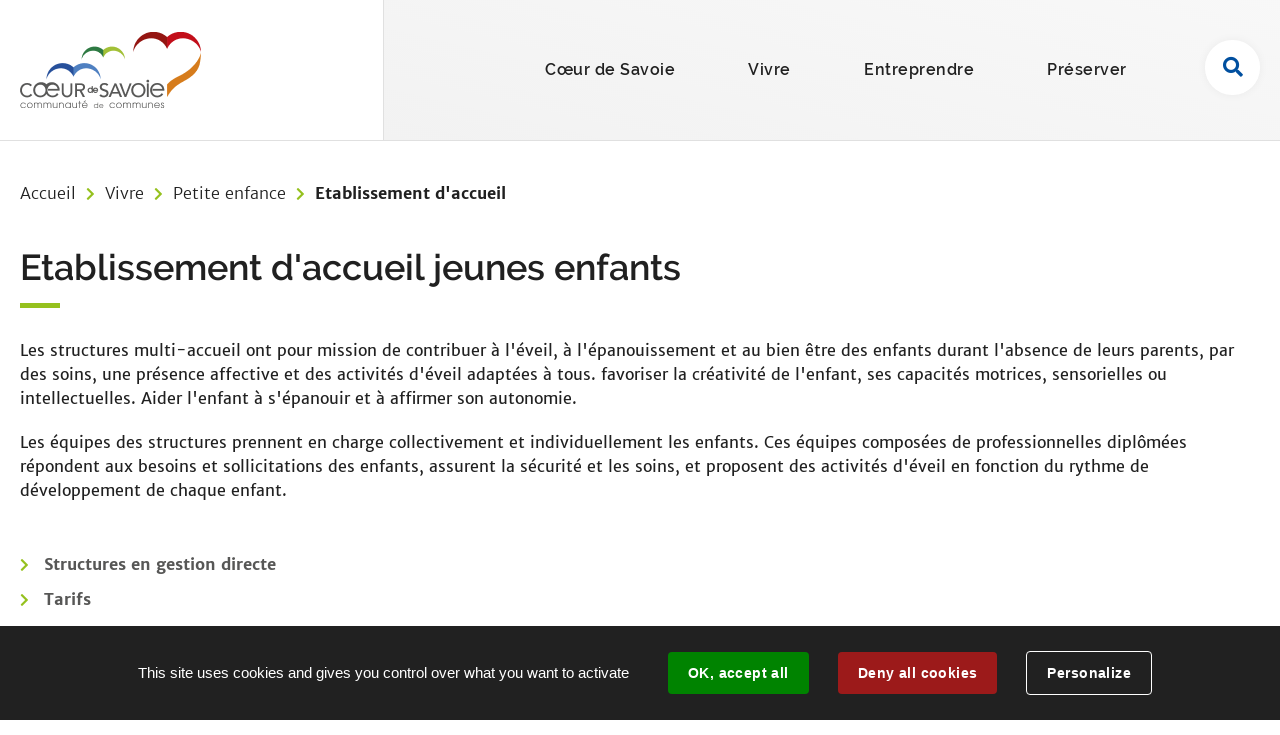

--- FILE ---
content_type: text/html; charset=utf-8
request_url: https://www.coeurdesavoie.fr/4007-etablissement-d-accueil-jeunes-enfants.htm?categorie=648
body_size: 10242
content:
<!DOCTYPE html>
<html lang="fr">
<head>
        <meta http-equiv="X-UA-Compatible" content="IE=edge">
    <meta charset="UTF-8">
    <title>Etablissement d&#039;accueil  jeunes enfants - Coeur de Savoie</title>
    <meta name="Description" content="Les structures multi-accueil ont pour mission de contribuer à l&#039;éveil, à l&#039;épanouissement et au bien être des enfants durant l&#039;absence de leurs [...]">
    <script>
        var SERVER_ROOT = '/';
        var SIT_IMAGE = '/images/GBI_CCCDS/';
    </script>
<link rel="stylesheet" href="/uploads/Style/SIT_CCCDS_include_css_GAB_CCCDS_default.css?time=1766413781" media="screen, print">
<link rel="stylesheet" href="/include/css/GAB_CCCDS/print.css" media="print">
<link rel="stylesheet" href="/include/js/jquery/ui/jquery-ui.min.css" media="screen">
<link rel="stylesheet" href="/include/js/jquery/colorbox/colorbox.css" media="screen">
<script src="/include/js/tarteaucitron.js/tarteaucitron.js" ></script>
<script src="/include/js/jquery/jquery.min.js" ></script>
<script src="/include/js/jquery/ui/jquery-ui.min.js" ></script>
<script src="/include/js/jquery/ui/i18n/datepicker-fr.js" ></script>
<script src="/include/js/jquery/colorbox/jquery.colorbox-min.js" ></script>
<script src="/include/js/jquery/colorbox/i18n/jquery.colorbox-fr.js" ></script>
<script src="/include/js/core.js.php" ></script>
<script src="/include/flashplayer/jwplayer/jwplayer.js" ></script>
<script src="/include/js/audiodescription.js" ></script>
<script src="/include/js/module/common.js" ></script>
<script src="/include/gabarit_site/GAB_CCCDS/script.js" ></script>
<script>
dataLayer = [{
	'ID_PAGE' : '4007',
	'LEVEL1' : 'Vivre',
	'LEVEL2' : 'Petite enfance',
	'TYPE' : 'page',
	'IDTF' : '4007',
	'LABEL' : 'Etablissement d\'accueil  jeunes enfants'
}];
</script>
<meta property="og:title" content="Etablissement d&#039;accueil  jeunes enfants">
<meta property="og:url" content="https://www.coeurdesavoie.fr/4007-etablissement-d-accueil-jeunes-enfants.htm">
<meta property="twitter:title" content="Etablissement d&#039;accueil  jeunes enfants">
<meta property="twitter:card" content="summary">
<meta name="viewport" content="width=device-width, initial-scale=1">
<script>tarteaucitron.user.googletagmanagerId='GTM-NDFX7GV';
(tarteaucitron.job = tarteaucitron.job || []).push('googletagmanager');
(tarteaucitron.job = tarteaucitron.job || []).push('youtube');

tarteaucitron.init({
    "privacyUrl": "", /* Privacy policy url */
    "hashtag": "#tarteaucitron", /* Open the panel with this hashtag */
    "cookieName": "tarteaucitron", /* Cookie name */
    "orientation": "bottom", /* Banner position (top - bottom) */
    "showAlertSmall": false, /* Show the small banner on bottom right */
    "cookieslist": false, /* Show the cookie list */
    "showIcon": true, /* Show cookie icon to manage cookies */
    
    "iconPosition": "BottomRight", /* Position of the icon between BottomRight, BottomLeft, TopRight and TopLeft */
    "adblocker": false, /* Show a Warning if an adblocker is detected */
    "DenyAllCta" : true, /* Show the accept all button when highPrivacy on */
    "AcceptAllCta" : true, /* Show the accept all button when highPrivacy on */
    "highPrivacy": true, /* Disable auto consent */
    "handleBrowserDNTRequest": false, /* If Do Not Track == 1, disallow all */
    "removeCredit": false, /* Remove credit link */
    "moreInfoLink": true, /* Show more info link */
    "useExternalCss": false, /* If false, the tarteaucitron.css file will be loaded */
    "useExternalJs": false,
    "bodyPosition": "bottom", /* Position of TAC HTML code (accessibilité) */
    //"cookieDomain": ".my-multisite-domaine.fr", /* Shared cookie for multisite */
    "readmoreLink": "", /* Change the default readmore link */
    "mandatory": true, /* Show a message about mandatory cookies */
    "closePopup": false, /* Affiche un lien de fermeture de la bannière sans validation du choix */
    "groupServices": false /* Permettre le consentement par groupe de service */
});
        </script>
<script type="application/ld+json">
[{"@context":"https://schema.org","@type":"BreadcrumbList","itemListElement":[{"@type":"ListItem","position":1,"name":"Accueil","item":"https://www.coeurdesavoie.fr/"},{"@type":"ListItem","position":2,"name":"Vivre","item":"https://www.coeurdesavoie.fr/3757-vivre.htm"},{"@type":"ListItem","position":3,"name":"Petite enfance","item":"https://www.coeurdesavoie.fr/4001-petite-enfance.htm"},{"@type":"ListItem","position":4,"name":"Etablissement d'accueil","item":"https://www.coeurdesavoie.fr/4007-etablissement-d-accueil-jeunes-enfants.htm"}]}]
</script>
</head>
<body class="interne">
<div id="document" data-mode="ON_" data-idtf="4007">
            <div id="lienEvitement">
    <div class="innerCenter">
        <ul>
            <li><a href="#menu" class="triggerClick" data-controls="btnMenuMobile">Aller au menu</a></li>
            <li><a href="#contenu">Aller au contenu</a></li>
                            <li><a href="#btnRecherche" class="triggerClick">Aller à la recherche</a></li>
                    </ul>
    </div>
</div>

<header id="bandeauHaut" role="banner">
        <div class="innerCenter">
        <div id="logo">
                            <a href="/">
                    <img alt="Coeur de Savoie" src="/images/GBI_CCCDS/logo_large.png">
                </a>
                    </div>
        <div class="navigation">
            <button type="button" class="aria-toggle" id="btnMenuMobile" aria-controls="menu" aria-expanded="false"><span class="visuallyhidden">Menu</span></button>
            <nav id="menu" role="navigation">
                <div class="inner">
                    <button type="button" class="menuFermer"><span class="visuallyhidden">Fermer le menu</span></button>
                    <ul class="niv1">
                                                    <li class="niv1">
                                <a href="/3755-coeur-de-savoie.htm" class="withChild aria-toggle" id="nav1_3755" role="button" aria-controls="sousMenu_3755" aria-expanded="false">Cœur de Savoie</a>
                                                                    <div class="sousMenu" id="sousMenu_3755" aria-labelledby="nav1_3755">
                                        <p class="mobile_hidden h2_menu">Cœur de Savoie</p>
                                        <ul class="niv2">
                                                                                            <li class="niv2">
                                                    <a href="/4187-le-territoire.htm">Le territoire</a>
                                                                                                    </li>
                                                                                            <li class="niv2">
                                                    <a href="/3999-les-41-communes.htm">Les 41 communes</a>
                                                                                                    </li>
                                                                                            <li class="niv2">
                                                    <a href="/7575-tourisme-et-loisirs-en-coeur-de-savoie-une-nouvelle-dynamique.htm" class="withChild">Tourisme et loisirs en Cœur de Savoie</a>
                                                                                                            <ul class="niv3">
                                                                                                                            <li class="niv3">
                                                                    <a href="/23387-schema-de-la-randonnee-pedestre.htm">Schéma de la randonnée pédestre</a>
                                                                </li>
                                                                                                                    </ul>
                                                                                                    </li>
                                                                                            <li class="niv2">
                                                    <a href="/4424-patrimoine.htm">Patrimoine</a>
                                                                                                    </li>
                                                                                            <li class="niv2">
                                                    <a href="/4109-competences.htm">Compétences</a>
                                                                                                    </li>
                                                                                            <li class="niv2">
                                                    <a href="/4110-les-services.htm">Les services</a>
                                                                                                    </li>
                                                                                            <li class="niv2">
                                                    <a href="/4103-organisation-politique.htm">Organisation politique</a>
                                                                                                    </li>
                                                                                            <li class="niv2">
                                                    <a href="/4000-actes-administratifs.htm">Actes administratifs</a>
                                                                                                    </li>
                                                                                            <li class="niv2">
                                                    <a href="/4107-offres-d-emploi.htm">Offres d&#039;emploi</a>
                                                                                                    </li>
                                                                                            <li class="niv2">
                                                    <a href="/4108-marches-publics.htm">Marchés publics</a>
                                                                                                    </li>
                                                                                            <li class="niv2">
                                                    <a href="/4091-publications.htm">Publications</a>
                                                                                                    </li>
                                                                                            <li class="niv2">
                                                    <a href="/4274-projets-europeens.htm">Projets européens</a>
                                                                                                    </li>
                                                                                    </ul>
                                        <a name="fin" href="#" class="jump"></a>
                                    </div>
                                                            </li>
                                                    <li class="niv1 selected">
                                <a href="/3757-vivre.htm" class="withChild aria-toggle" id="nav1_3757" role="button" aria-controls="sousMenu_3757" aria-expanded="false">Vivre</a>
                                                                    <div class="sousMenu" id="sousMenu_3757" aria-labelledby="nav1_3757">
                                        <p class="mobile_hidden h2_menu">Vivre</p>
                                        <ul class="niv2">
                                                                                            <li class="niv2 selected">
                                                    <a href="/4001-petite-enfance.htm" class="withChild">Petite enfance</a>
                                                                                                            <ul class="niv3">
                                                                                                                            <li class="niv3">
                                                                    <a href="/4008-relais-petite-enfance.htm">Relais Petite Enfance</a>
                                                                </li>
                                                                                                                            <li class="niv3 selected">
                                                                    <a href="/4007-etablissement-d-accueil-jeunes-enfants.htm" title="Etablissement d&#039;accueil (page courante)">Etablissement d&#039;accueil</a>
                                                                </li>
                                                                                                                            <li class="niv3">
                                                                    <a href="/4009-lieux-d-accueil-enfants-parents.htm">Lieux d&#039;accueil enfants-parents</a>
                                                                </li>
                                                                                                                    </ul>
                                                                                                    </li>
                                                                                            <li class="niv2">
                                                    <a href="/4002-enfance.htm">Enfance</a>
                                                                                                    </li>
                                                                                            <li class="niv2">
                                                    <a href="/4003-jeunesse.htm" class="withChild">Jeunesse</a>
                                                                                                            <ul class="niv3">
                                                                                                                            <li class="niv3">
                                                                    <a href="/4004-espaces-jeunes.htm">Espaces jeunes</a>
                                                                </li>
                                                                                                                            <li class="niv3">
                                                                    <a href="/4005-point-information-jeunesse.htm" title="Bafa, Passeport baby-sitting">Point Information jeunesse</a>
                                                                </li>
                                                                                                                            <li class="niv3">
                                                                    <a href="/4006-chantiers-jeunes.htm">Chantiers jeunes</a>
                                                                </li>
                                                                                                                            <li class="niv3">
                                                                    <a href="/4271-bafa.htm">BAFA</a>
                                                                </li>
                                                                                                                            <li class="niv3">
                                                                    <a href="/4272-baby-sitting.htm">Baby sitting</a>
                                                                </li>
                                                                                                                            <li class="niv3">
                                                                    <a href="/4298-orientation-emploi-formation.htm">Orientation, emploi, formation</a>
                                                                </li>
                                                                                                                            <li class="niv3">
                                                                    <a href="/4297-actions-de-prevention.htm">Prévention</a>
                                                                </li>
                                                                                                                            <li class="niv3">
                                                                    <a href="/5437-innovlab.htm">Connexions jeunes et entreprises</a>
                                                                </li>
                                                                                                                            <li class="niv3">
                                                                    <a href="/8968-budget-participatif-jeunes.htm">Budget participatif jeunes</a>
                                                                </li>
                                                                                                                            <li class="niv3">
                                                                    <a href="/21489-coup-de-pouce-mobilite.htm">Coup de pouce mobilité</a>
                                                                </li>
                                                                                                                    </ul>
                                                                                                    </li>
                                                                                            <li class="niv2">
                                                    <a href="/4044-personnes-agees-cias.htm" class="withChild">Personnes âgées - CIAS</a>
                                                                                                            <ul class="niv3">
                                                                                                                            <li class="niv3">
                                                                    <a href="/4057-aide-a-domicile.htm">Aide à domicile</a>
                                                                </li>
                                                                                                                            <li class="niv3">
                                                                    <a href="/4056-portage-de-repas.htm">Portage de repas</a>
                                                                </li>
                                                                                                                            <li class="niv3">
                                                                    <a href="/4058-aide-legale.htm">Aide légale</a>
                                                                </li>
                                                                                                                            <li class="niv3">
                                                                    <a href="/4059-election-de-domicile.htm">Election de domicile</a>
                                                                </li>
                                                                                                                            <li class="niv3">
                                                                    <a href="/4060-teleassistance.htm">Téléassistance</a>
                                                                </li>
                                                                                                                            <li class="niv3">
                                                                    <a href="/4061-animations-et-services.htm">Animations et services</a>
                                                                </li>
                                                                                                                            <li class="niv3">
                                                                    <a href="/4062-salle-chateau-verdon.htm">Salle Château Verdon</a>
                                                                </li>
                                                                                                                            <li class="niv3">
                                                                    <a href="/4063-partenaires.htm">Partenaires</a>
                                                                </li>
                                                                                                                            <li class="niv3">
                                                                    <a href="/4000-actes-administratifs.htm">Actes administratifs </a>
                                                                </li>
                                                                                                                    </ul>
                                                                                                    </li>
                                                                                            <li class="niv2">
                                                    <a href="https://www.ludothequecoeurdesavoie.fr/" class="external">Ludothèque</a>
                                                                                                    </li>
                                                                                            <li class="niv2">
                                                    <a href="/4046-france-services.htm">France services</a>
                                                                                                    </li>
                                                                                            <li class="niv2">
                                                    <a href="/9990-territoires-zero-chomeur-de-longue-duree.htm">Territoires Zéro Chômeur</a>
                                                                                                    </li>
                                                                                            <li class="niv2">
                                                    <a href="/4047-habitat.htm" class="withChild">Habitat</a>
                                                                                                            <ul class="niv3">
                                                                                                                            <li class="niv3">
                                                                    <a href="/4064-renovation-de-l-habitat.htm">Amélioration de l&#039;habitat</a>
                                                                </li>
                                                                                                                            <li class="niv3">
                                                                    <a href="/25584-accompagnement-renforce-pour-les-coproprietes.htm">Accompagnement des copropriétés</a>
                                                                </li>
                                                                                                                            <li class="niv3">
                                                                    <a href="/5049-reduire-vos-depenses-d-energie.htm">Réduire vos dépenses d’énergie</a>
                                                                </li>
                                                                                                                            <li class="niv3">
                                                                    <a href="/4066-permanences-habitat.htm">Permanences habitat</a>
                                                                </li>
                                                                                                                            <li class="niv3">
                                                                    <a href="/18349-pret-de-mallette-economie-d-energie.htm">Prêt de mallette économie d’énergie </a>
                                                                </li>
                                                                                                                            <li class="niv3">
                                                                    <a href="/20397-ouverture-des-appels-a-projets-du-programme-leader-2023-2027.htm">Ouverture des appels à projets du programme LEADER 2023-2027</a>
                                                                </li>
                                                                                                                    </ul>
                                                                                                    </li>
                                                                                            <li class="niv2">
                                                    <a href="/4023-assainissement.htm">Assainissement</a>
                                                                                                    </li>
                                                                                            <li class="niv2">
                                                    <a href="/4270-eau-potable.htm">Eau potable</a>
                                                                                                    </li>
                                                                                            <li class="niv2">
                                                    <a href="/4048-urbanisme.htm">Urbanisme</a>
                                                                                                    </li>
                                                                                            <li class="niv2">
                                                    <a href="/4049-deplacements.htm" class="withChild">Déplacements</a>
                                                                                                            <ul class="niv3">
                                                                                                                            <li class="niv3">
                                                                    <a href="/4051-se-deplacer-a-velo.htm">Se déplacer à vélo</a>
                                                                </li>
                                                                                                                            <li class="niv3">
                                                                    <a href="/4052-utiliser-la-voiture-autrement.htm">Utiliser la voiture autrement</a>
                                                                </li>
                                                                                                                            <li class="niv3">
                                                                    <a href="/4053-se-deplacer-en-transport-en-commun.htm">Se déplacer en transport en commun</a>
                                                                </li>
                                                                                                                            <li class="niv3">
                                                                    <a href="/4054-transports-scolaires.htm">Transport scolaire</a>
                                                                </li>
                                                                                                                            <li class="niv3">
                                                                    <a href="/4055-des-aides-et-accompagnements-pour-une-mobilite-durable.htm">Accompagnements à la mobilité</a>
                                                                </li>
                                                                                                                    </ul>
                                                                                                    </li>
                                                                                            <li class="niv2">
                                                    <a href="/4098-culture.htm" class="withChild">Culture</a>
                                                                                                            <ul class="niv3">
                                                                                                                            <li class="niv3">
                                                                    <a href="/4303-projet-culturel.htm">Projet culturel</a>
                                                                </li>
                                                                                                                            <li class="niv3">
                                                                    <a href="/4299-lecture-publique.htm">Lecture publique</a>
                                                                </li>
                                                                                                                            <li class="niv3">
                                                                    <a href="/4304-cinema-arts-visuels.htm">Cinéma, arts visuels</a>
                                                                </li>
                                                                                                                            <li class="niv3">
                                                                    <a href="/4305-spectacle-vivant.htm">Spectacle vivant</a>
                                                                </li>
                                                                                                                            <li class="niv3">
                                                                    <a href="/4306-circuits-patrimoniaux-a-velo.htm">Circuits patrimoniaux à vélo</a>
                                                                </li>
                                                                                                                            <li class="niv3">
                                                                    <a href="/4307-etablissements-d-enseignements-artistiques.htm">Établissements d’enseignements artistiques</a>
                                                                </li>
                                                                                                                            <li class="niv3">
                                                                    <a href="/4099-residence-artistique-tous-des-oiseaux.htm">Résidence artistique : tous des oiseaux !</a>
                                                                </li>
                                                                                                                            <li class="niv3">
                                                                    <a href="/9299-journees-europeennes-du-patrimoine-2025.htm">Journées européennes du patrimoine 2025 </a>
                                                                </li>
                                                                                                                    </ul>
                                                                                                    </li>
                                                                                            <li class="niv2">
                                                    <a href="/4050-equipements-sportifs.htm">Equipements sportifs</a>
                                                                                                    </li>
                                                                                            <li class="niv2">
                                                    <a href="/25045-projets.htm">Projets</a>
                                                                                                    </li>
                                                                                    </ul>
                                        <a name="fin" href="#" class="jump"></a>
                                    </div>
                                                            </li>
                                                    <li class="niv1">
                                <a href="/3756-entreprendre.htm" class="withChild aria-toggle" id="nav1_3756" role="button" aria-controls="sousMenu_3756" aria-expanded="false">Entreprendre</a>
                                                                    <div class="sousMenu" id="sousMenu_3756" aria-labelledby="nav1_3756">
                                        <p class="mobile_hidden h2_menu">Entreprendre</p>
                                        <ul class="niv2">
                                                                                            <li class="niv2">
                                                    <a href="/13088-panorama-economique.htm">Panorama économique</a>
                                                                                                    </li>
                                                                                            <li class="niv2">
                                                    <a href="/3994-parcs-d-activites.htm" class="withChild">Parcs d&#039;activités</a>
                                                                                                            <ul class="niv3">
                                                                                                                            <li class="niv3">
                                                                    <a href="/3995-alpespace.htm">Alpespace</a>
                                                                </li>
                                                                                                                            <li class="niv3">
                                                                    <a href="/3996-le-heron.htm">Le Héron</a>
                                                                </li>
                                                                                                                            <li class="niv3">
                                                                    <a href="/3997-plan-cumin.htm">Plan Cumin</a>
                                                                </li>
                                                                                                                            <li class="niv3">
                                                                    <a href="/4316-la-gare.htm">La Gare</a>
                                                                </li>
                                                                                                                            <li class="niv3">
                                                                    <a href="/3998-alp-arc.htm">Alp&#039;Arc</a>
                                                                </li>
                                                                                                                    </ul>
                                                                                                    </li>
                                                                                            <li class="niv2">
                                                    <a href="/13090-creation-implantation.htm" class="withChild">Création, implantation</a>
                                                                                                            <ul class="niv3">
                                                                                                                            <li class="niv3">
                                                                    <a href="/13093-s-implanter.htm">S&#039;implanter </a>
                                                                </li>
                                                                                                                            <li class="niv3">
                                                                    <a href="/3990-creer-son-entreprise.htm">Créer son entreprise</a>
                                                                </li>
                                                                                                                            <li class="niv3">
                                                                    <a href="/13091-trois-pepinieres-et-batiments-relais.htm">Trois pépinières d&#039;entreprises</a>
                                                                </li>
                                                                                                                            <li class="niv3">
                                                                    <a href="/12918-offres-immobilieres.htm">Offres immobilières </a>
                                                                </li>
                                                                                                                    </ul>
                                                                                                    </li>
                                                                                            <li class="niv2">
                                                    <a href="/3993-animation-mise-en-reseau.htm" class="withChild">Animation, mise en réseau</a>
                                                                                                            <ul class="niv3">
                                                                                                                            <li class="niv3">
                                                                    <a href="/13085-agenda-les-prochains-rendez-vous-eco.htm">Agenda - Les rendez-vous éco</a>
                                                                </li>
                                                                                                                            <li class="niv3">
                                                                    <a href="/13086-blog-et-newsletter.htm">Blog et newsletter</a>
                                                                </li>
                                                                                                                            <li class="niv3">
                                                                    <a href="/13357-l-equipe-du-pole-economique.htm">Une équipe à votre écoute</a>
                                                                </li>
                                                                                                                    </ul>
                                                                                                    </li>
                                                                                            <li class="niv2">
                                                    <a href="/15895-peccs-economie-circulaire.htm">PECCS : économie circulaire en Coeur de Savoie</a>
                                                                                                    </li>
                                                                                            <li class="niv2">
                                                    <a href="/15696-espaces-de-coworking.htm">Espaces de coworking</a>
                                                                                                    </li>
                                                                                            <li class="niv2">
                                                    <a href="/4319-louer-une-salle-de-reunion.htm">Louer une salle de réunion</a>
                                                                                                    </li>
                                                                                            <li class="niv2">
                                                    <a href="/4322-associations-entreprises-collectivites.htm">Transition énergétique</a>
                                                                                                    </li>
                                                                                            <li class="niv2">
                                                    <a href="/22527-ami-food-trucks.htm" title="AMI Food Trucks">AMI Food Trucks</a>
                                                                                                    </li>
                                                                                    </ul>
                                        <a name="fin" href="#" class="jump"></a>
                                    </div>
                                                            </li>
                                                    <li class="niv1">
                                <a href="/3758-preserver.htm" class="withChild aria-toggle" id="nav1_3758" role="button" aria-controls="sousMenu_3758" aria-expanded="false">Préserver</a>
                                                                    <div class="sousMenu" id="sousMenu_3758" aria-labelledby="nav1_3758">
                                        <p class="mobile_hidden h2_menu">Préserver</p>
                                        <ul class="niv2">
                                                                                            <li class="niv2">
                                                    <a href="/4023-assainissement.htm" class="withChild">Assainissement</a>
                                                                                                            <ul class="niv3">
                                                                                                                            <li class="niv3">
                                                                    <a href="/4024-assainissement-collectif.htm">Assainissement collectif</a>
                                                                </li>
                                                                                                                            <li class="niv3">
                                                                    <a href="/4028-assainissement-non-collectif.htm">Assainissement non-collectif</a>
                                                                </li>
                                                                                                                    </ul>
                                                                                                    </li>
                                                                                            <li class="niv2">
                                                    <a href="/4012-agriculture.htm" class="withChild">Agriculture et alimentation</a>
                                                                                                            <ul class="niv3">
                                                                                                                            <li class="niv3">
                                                                    <a href="/8540-strategie-fonciere-et-installation.htm">Stratégie foncière et installation</a>
                                                                </li>
                                                                                                                            <li class="niv3">
                                                                    <a href="/8541-changement-de-pratiques-agricoles-et-vivre-ensemble.htm">Changement de pratiques agricoles et vivre ensemble </a>
                                                                </li>
                                                                                                                            <li class="niv3">
                                                                    <a href="/4173-produits-locaux.htm">Alimentation de proximité</a>
                                                                </li>
                                                                                                                            <li class="niv3">
                                                                    <a href="/14848-exemples-d-actions-soutenues.htm">Exemples d&#039;actions soutenues</a>
                                                                </li>
                                                                                                                            <li class="niv3">
                                                                    <a href="/18030-enquete-sur-vos-habitudes-alimentaires.htm">Enquête sur vos habitudes alimentaires</a>
                                                                </li>
                                                                                                                    </ul>
                                                                                                    </li>
                                                                                            <li class="niv2">
                                                    <a href="/4206-foret.htm" class="withChild">Forêt</a>
                                                                                                            <ul class="niv3">
                                                                                                                            <li class="niv3">
                                                                    <a href="/15034-bourse-fonciere-forestiere-coeur-de-savoie.htm">Bourse foncière forestière</a>
                                                                </li>
                                                                                                                            <li class="niv3">
                                                                    <a href="/15035-sylv-acctes-un-financement-participatif-pour-les-forets-de-demain.htm">Sylv’ACCTES</a>
                                                                </li>
                                                                                                                            <li class="niv3">
                                                                    <a href="/15033-mode-operatoire-pour-la-declaration-des-chantiers-forestiers.htm">Déclaration des chantiers forestiers</a>
                                                                </li>
                                                                                                                            <li class="niv3">
                                                                    <a href="/15045-exemples-d-actions-soutenues.htm">Exemples d’actions soutenues</a>
                                                                </li>
                                                                                                                    </ul>
                                                                                                    </li>
                                                                                            <li class="niv2">
                                                    <a href="/4185-milieux-naturels.htm" class="withChild">Biodiversité</a>
                                                                                                            <ul class="niv3">
                                                                                                                            <li class="niv3">
                                                                    <a href="/4216-milieux-naturels-du-territoire.htm">Milieux naturels du territoire</a>
                                                                </li>
                                                                                                                            <li class="niv3">
                                                                    <a href="/4013-cours-d-eau.htm">Cours d&#039;eau</a>
                                                                </li>
                                                                                                                            <li class="niv3">
                                                                    <a href="/4014-contrat-vert-bleu.htm">Trame Verte &amp; Bleue</a>
                                                                </li>
                                                                                                                            <li class="niv3">
                                                                    <a href="/4218-actions-en-faveur-de-la-biodiversite.htm">Comment agir en faveur de la biodiversité en tant qu&#039;habitant ?</a>
                                                                </li>
                                                                                                                            <li class="niv3">
                                                                    <a href="/24576-strategie-biodiversite.htm">Stratégie Biodiversité</a>
                                                                </li>
                                                                                                                            <li class="niv3">
                                                                    <a href="/4219-ambroisie.htm">Ambroisie</a>
                                                                </li>
                                                                                                                            <li class="niv3">
                                                                    <a href="/24530-le-frelon-asiatique.htm">Le frelon asiatique</a>
                                                                </li>
                                                                                                                            <li class="niv3">
                                                                    <a href="/24531-le-moustique-tigre.htm">Le moustique tigre</a>
                                                                </li>
                                                                                                                            <li class="niv3">
                                                                    <a href="/24573-especes-invasives-et-a-enjeux-pour-la-sante.htm">Autres espèces invasives et à enjeux pour la santé</a>
                                                                </li>
                                                                                                                            <li class="niv3">
                                                                    <a href="/15112-sorties-nature.htm">Sorties nature</a>
                                                                </li>
                                                                                                                    </ul>
                                                                                                    </li>
                                                                                            <li class="niv2">
                                                    <a href="/4015-transition-energetique.htm" class="withChild">Transition énergétique</a>
                                                                                                            <ul class="niv3">
                                                                                                                            <li class="niv3">
                                                                    <a href="/25261-la-strategie-climat-air-energie.htm">La stratégie Climat-Air-Energie</a>
                                                                </li>
                                                                                                                            <li class="niv3">
                                                                    <a href="/25262-le-territoire-en-action.htm">Le territoire en action</a>
                                                                </li>
                                                                                                                            <li class="niv3">
                                                                    <a href="/25265-le-role-des-habitants.htm">Le rôle des habitants</a>
                                                                </li>
                                                                                                                            <li class="niv3">
                                                                    <a href="/18499-mois-du-developpement-durable.htm">Mois du développement durable</a>
                                                                </li>
                                                                                                                    </ul>
                                                                                                    </li>
                                                                                            <li class="niv2">
                                                    <a href="/25267-economie-circulaire.htm" class="withChild">Economie circulaire</a>
                                                                                                            <ul class="niv3">
                                                                                                                            <li class="niv3">
                                                                    <a href="/25268-la-strategie-d-economie-circulaire.htm">La stratégie d&#039;économie circulaire</a>
                                                                </li>
                                                                                                                            <li class="niv3">
                                                                    <a href="/25356-label-economie-circulaire.htm">Label Économie Circulaire</a>
                                                                </li>
                                                                                                                            <li class="niv3">
                                                                    <a href="/25357-le-role-des-habitants-citoyens.htm">Le rôle des habitants/citoyens</a>
                                                                </li>
                                                                                                                    </ul>
                                                                                                    </li>
                                                                                            <li class="niv2">
                                                    <a href="/4029-dechets.htm" class="withChild">Déchets</a>
                                                                                                            <ul class="niv3">
                                                                                                                            <li class="niv3">
                                                                    <a href="/25602-dissolution-du-sibrecsa.htm">Quels changements pour la gestion des déchets en Cœur de Savoie ?</a>
                                                                </li>
                                                                                                                            <li class="niv3">
                                                                    <a href="/23827-collecte-d-amiante.htm">Collecte d&#039;amiante</a>
                                                                </li>
                                                                                                                            <li class="niv3">
                                                                    <a href="/4030-tri-selectif.htm">Tri sélectif</a>
                                                                </li>
                                                                                                                            <li class="niv3">
                                                                    <a href="/4031-ordures-menageres.htm">Ordures ménagères</a>
                                                                </li>
                                                                                                                            <li class="niv3">
                                                                    <a href="/4176-decheteries.htm">Déchèteries</a>
                                                                </li>
                                                                                                                            <li class="niv3">
                                                                    <a href="/4961-gerer-mes-dechets-verts.htm">Gérer mes déchets verts</a>
                                                                </li>
                                                                                                                            <li class="niv3">
                                                                    <a href="/4178-compostage.htm">Compostage</a>
                                                                </li>
                                                                                                                            <li class="niv3">
                                                                    <a href="/4181-reduction-des-dechets.htm">Réduction des déchets</a>
                                                                </li>
                                                                                                                            <li class="niv3">
                                                                    <a href="/4183-publications.htm">Publications</a>
                                                                </li>
                                                                                                                            <li class="niv3">
                                                                    <a href="/15458-ateliers-reduction-des-dechets.htm">Ateliers réduction des déchets</a>
                                                                </li>
                                                                                                                    </ul>
                                                                                                    </li>
                                                                                            <li class="niv2">
                                                    <a href="/4270-eau-potable.htm">Eau potable</a>
                                                                                                    </li>
                                                                                            <li class="niv2">
                                                    <a href="/23313-recyclerie.htm">Recyclerie</a>
                                                                                                    </li>
                                                                                    </ul>
                                        <a name="fin" href="#" class="jump"></a>
                                    </div>
                                                            </li>
                                                                            <li class="searchButton">
                                <button type="button" id="btnRecherche" class="aria-toggle" aria-controls="blocRecherche" aria-expanded="false"><span class="visuallyhidden">Rechercher sur le site</span></button>
                                <div id="blocRecherche" role="search">
                                    <form method="get" action="/3789-recherche.htm#ariane" id="champRecherche" aria-hidden="true" aria-labelledby="btnRecherche">
                                        <div class="innerChampRecherche">
                                            <div class="innerCenter">
                                                <label for="searchString" class="visuallyhidden">Rechercher sur le site</label>
                                                <div class="flex">
                                                    <input type="search" id="searchString" name="searchString" value="" placeholder="Ma recherche...">
                                                    <button type="submit" id="searchSubmit" name="search" title="Lancer la recherche">Valider</button>
                                                    <input type="hidden" name="idtf" value="3789">
                                                </div>
                                            </div>
                                        </div>
                                    </form>
                                </div>
                            </li>
                                            </ul>
                </div>
            </nav>
        </div>
            </div>
</header>
    <main id="corps" role="main">
        <div class="innerCenter">
                            <nav id="ariane" aria-label="Fil d&#039;Ariane"><ol><li><a href="/">Accueil</a></li><li><a href="/3757-vivre.htm">Vivre</a></li><li><a href="/4001-petite-enfance.htm">Petite enfance</a></li><li>Etablissement d&#039;accueil</li></ol></nav>                        <div id="contenu">
                    <h1>Etablissement d&#039;accueil  jeunes enfants</h1>
                <div id="par26636" class="paragraphe txt"><div class="innerParagraphe"><p>Les structures multi-accueil ont pour mission de contribuer à l'éveil, à l'épanouissement et au bien être des enfants durant l'absence de leurs parents, par des soins, une présence affective et des activités d'éveil adaptées à tous. favoriser la créativité de l'enfant, ses capacités motrices, sensorielles ou intellectuelles. Aider l'enfant à s'épanouir et à affirmer son autonomie.</p>
<p><span>Les équipes des structures prennent en charge collectivement et individuellement les enfants. Ces équipes composées de professionnelles diplômées répondent aux besoins et sollicitations des enfants, assurent la sécurité et les soins, et proposent des activités d'éveil en fonction du rythme de développement de chaque enfant.</span></p></div></div><div id="par26639" class="paragraphe sommaire TPL_SOMMAIREPAGE"><div class="innerParagraphe"><ul>
    <li>
        <a href="#par26641">
            Structures en gestion directe        </a>
    </li>
    <li>
        <a href="#par26638">
            Tarifs        </a>
    </li>
</ul>
</div></div><div id="par26641" class="paragraphe tpl TPL_ANNUAIRELISTE"><div class="innerParagraphe"><h2>Structures en gestion directe</h2>    <div class="blocFiltre filtreListe">
        <h2 class="visuallyhidden">Filtrer par catégorie</h2>
        <ul class="flex">
                            <li>
                    <a href="/4007-etablissement-d-accueil-jeunes-enfants.htm?categorie=651">
                                                Gestion associative                    </a>
                </li>
                            <li class="selected">
                    <a href="/4007-etablissement-d-accueil-jeunes-enfants.htm">
                                                Gestion directe Cœur de Savoie                    </a>
                </li>
                    </ul>
    </div>

<ul id="annuaireListeContent" class="listeBloc">
            <li class="item">
            <div class="thematique">Gestion directe Cœur de Savoie</div>
            <div class="visuel">
                <img alt="Halte garderie Les Petious" src="/uploads/Annuaire/18/IMF_LISTE/GAB_CCCDS/3929_226_Les-Petious-Saint-Pierre-d-Albigny.jpg">
            </div>
            <div class="itemInfo">
                <h3><a href="/annuaire/3929/4007-halte-garderie-les-petious.htm">Halte garderie Les Petious</a></h3>
                                    <p class="lieu">
                        45 chemin pré de la cure                        <br>
                        73250 Saint Pierre d&#039;Albigny                    </p>
                                                    <p class="telephone">
                        <span class="visuallyhidden">Téléphone : </span><a href="tel:04 79 28 58 88">04 79 28 58 88</a>
                    </p>
                                                    <p class="email">
                        <span class="visuallyhidden">Courriel : </span><a href="mailto:haltegarderie.lespetious@cc.coeurdesavoie.fr">haltegarderie.lespetious@cc.coeurdesavoie.fr</a>
                    </p>
                                            </div>
        </li>
            <li class="item">
            <div class="thematique">Gestion directe Cœur de Savoie</div>
            <div class="visuel">
                <img alt="L&#039;Hermine" src="/uploads/Annuaire/4b/IMF_LISTE/GAB_CCCDS/3933_282_l-Hermine-Saint-Jean-de-la-Porte.png">
            </div>
            <div class="itemInfo">
                <h3><a href="/annuaire/3933/4007-l-hermine.htm">L&#039;Hermine</a></h3>
                                    <p class="lieu">
                        Bourg Evescal                        <br>
                        73250 Saint Jean de la Porte                    </p>
                                                    <p class="telephone">
                        <span class="visuallyhidden">Téléphone : </span><a href="tel:04 79 75 07 82">04 79 75 07 82</a>
                    </p>
                                                    <p class="email">
                        <span class="visuallyhidden">Courriel : </span><a href="mailto:creche.stjean@cc.coeurdesavoie.fr">creche.stjean@cc.coeurdesavoie.fr</a>
                    </p>
                                            </div>
        </li>
            <li class="item">
            <div class="thematique">Gestion directe Cœur de Savoie</div>
            <div class="visuel">
                <img alt="La cabane des croès" src="/uploads/Annuaire/7a/IMF_LISTE/GAB_CCCDS/3934_384_Cabane-des-croes-Chateauneuf.jpg">
            </div>
            <div class="itemInfo">
                <h3><a href="/annuaire/3934/4007-la-cabane-des-croes.htm">La cabane des croès</a></h3>
                                    <p class="lieu">
                        Maltaverne                        <br>
                        73390 Châteauneuf                    </p>
                                                    <p class="telephone">
                        <span class="visuallyhidden">Téléphone : </span><a href="tel:04 79 25 71 45">04 79 25 71 45</a>
                    </p>
                                                    <p class="email">
                        <span class="visuallyhidden">Courriel : </span><a href="mailto:multiaccueil.chateauneuf@cc.coeurdesavoie.fr">multiaccueil.chateauneuf@cc.coeurdesavoie.fr</a>
                    </p>
                                            </div>
        </li>
            <li class="item">
            <div class="thematique">Gestion directe Cœur de Savoie</div>
            <div class="visuel">
                <img alt="La Glycine" src="/uploads/Annuaire/9b/IMF_LISTE/GAB_CCCDS/3930_967_La-Glycine-_-Myans.png">
            </div>
            <div class="itemInfo">
                <h3><a href="/annuaire/3930/4007-la-glycine.htm">La Glycine</a></h3>
                                    <p class="lieu">
                        2 route des belledonnes                        <br>
                        73800 Myans                    </p>
                                                    <p class="telephone">
                        <span class="visuallyhidden">Téléphone : </span><a href="tel:04 79 25 63 39">04 79 25 63 39</a>
                    </p>
                                                    <p class="email">
                        <span class="visuallyhidden">Courriel : </span><a href="mailto:mac.myans@cc.coeurdesavoie.fr">mac.myans@cc.coeurdesavoie.fr</a>
                    </p>
                                            </div>
        </li>
            <li class="item">
            <div class="thematique">Gestion directe Cœur de Savoie</div>
            <div class="visuel">
                <img alt="Pomme d&#039;api" src="/uploads/Annuaire/b4/IMF_LISTE/GAB_CCCDS/3931_137_Pomme-d-api-La-Croix-de-la-Rochette.png">
            </div>
            <div class="itemInfo">
                <h3><a href="/annuaire/3931/4007-pomme-d-api.htm">Pomme d&#039;api</a></h3>
                                    <p class="lieu">
                        93 Rue du Vergeraie                         <br>
                        73110 La Croix de la Rochette                    </p>
                                                    <p class="telephone">
                        <span class="visuallyhidden">Téléphone : </span><a href="tel:04 79 65 68 97">04 79 65 68 97</a>
                    </p>
                                                    <p class="email">
                        <span class="visuallyhidden">Courriel : </span><a href="mailto:creche.pomdapi@cc.coeurdesavoie.fr">creche.pomdapi@cc.coeurdesavoie.fr</a>
                    </p>
                                            </div>
        </li>
            <li class="item">
            <div class="thematique">Gestion directe Cœur de Savoie</div>
            <div class="visuel">
                <img alt="Pomme de reinette" src="/uploads/Annuaire/a5/IMF_LISTE/GAB_CCCDS/3932_199_Pomme-reinette-La-Rochette.png">
            </div>
            <div class="itemInfo">
                <h3><a href="/annuaire/3932/4007-pomme-de-reinette.htm">Pomme de reinette</a></h3>
                                    <p class="lieu">
                        124 rue des Colombes                        <br>
                        73110 Valgelon-La Rochette                    </p>
                                                    <p class="telephone">
                        <span class="visuallyhidden">Téléphone : </span><a href="tel:04 79 72 84 74">04 79 72 84 74</a>
                    </p>
                                                    <p class="email">
                        <span class="visuallyhidden">Courriel : </span><a href="mailto:creche.larochette@cc.coeurdesavoie.fr">creche.larochette@cc.coeurdesavoie.fr</a>
                    </p>
                                            </div>
        </li>
    </ul>

</div></div><div id="par26638" class="paragraphe txt"><div class="innerParagraphe"><h2>Tarifs</h2><p>Le tarif horaire est calculé en fonction :</p>
<ul>
<li>
<p><strong>des ressources mensuelles du foyer</strong> : pour les allocataires de la CAF, la directrice interroge la CAF à l’aide du n° d’allocataire de la famille afin de connaître la base de ressources de la famille pour établir le tarif horaire ; pour les non allocataires, fournir l’avis d’imposition ou de non-imposition de l’année n-2 délivrés par les services fiscaux et dont un double doit apparaître dans le dossier de l’enfant. Il est à noter l’existence d’un plancher et d’un plafond de ressources mensuelles transmis chaque année par la CAF : pour l'année 2022, le plancher de ressources mensuelles est de 712.33 € ; et le plafond est de 6 000 €.</p>
</li>
<li>
<p><span><strong>d’un « taux d’effort » tenant compte du nombre d’enfant dans la famille</strong> </span>:</p>
</li>
</ul>
<table border="0" summary="" style="width: 100%;">
<tbody>
<tr>
<td> </td>
<td style="text-align: center;"><strong> Taux d'effort</strong></td>
<td style="text-align: center;"><strong>Tarif plafond</strong></td>
</tr>
<tr>
<td><span>tarif horaire famille avec 1 enfant</span></td>
<td style="text-align: center;">0.06%</td>
<td style="text-align: center;">3,71 €</td>
</tr>
<tr>
<td>tarif horaire famille avec 2 enfants</td>
<td style="text-align: center;">0.05%</td>
<td style="text-align: center;"><span>3,09 €</span></td>
</tr>
<tr>
<td><span>tarif horaire famille avec 3 enfants</span></td>
<td style="text-align: center;">0.04%</td>
<td style="text-align: center;"><span>2,48 €</span></td>
</tr>
<tr>
<td><span>tarif horaire famille avec 4 enfants</span></td>
<td style="text-align: center;">0.03%</td>
<td style="text-align: center;"><span>1,86 €</span></td>
</tr>
<tr>
<td><span>tarif horaire famille avec 5 enfants</span></td>
<td style="text-align: center;">0.03%</td>
<td style="text-align: center;"><span>1,86 €</span></td>
</tr>
<tr>
<td><span>tarif horaire famille avec 6 enfants</span></td>
<td style="text-align: center;">0.03%</td>
<td style="text-align: center;"><span>1,86 €</span></td>
</tr>
<tr>
<td><span>tarif horaire famille avec 7 enfants</span></td>
<td style="text-align: center;">0.03%</td>
<td style="text-align: center;"><span>1,86 €</span></td>
</tr>
<tr>
<td><span>tarif horaire famille avec 8 enfants</span></td>
<td style="text-align: center;">0.02%</td>
<td style="text-align: center;"><span>1,23 €</span></td>
</tr>
<tr>
<td><span>tarif horaire famille avec 9 enfants</span></td>
<td style="text-align: center;"><span>0.02%</span></td>
<td style="text-align: center;"><span>1,23 €</span></td>
</tr>
<tr>
<td><span>tarif horaire famille avec 10 enfants</span></td>
<td style="text-align: center;"><span>0.02%</span></td>
<td style="text-align: center;"><span>1,23 €</span></td>
</tr>
</tbody>
</table>
<p class="rouge"> </p>
<h2 class="rouge" style="text-align: center;"><a href="https://monenfant.fr/" data-file_name="simulation cout crèche " class="btnVert external">Simulation coût d'une place en crèche</a> </h2></div></div></div>
                    </div>
    </main>
    <footer id="bandeauBas" role="contentinfo">
    <div id="logoBas">
        <img src="/images/GBI_CCCDS/logo.png" alt="">
    </div>
    <div id="coordonnees">
        <div class="commune">
            <h1>Communauté de communes Coeur de Savoie</h1>
            <div class="contact">
                <div class="adresse">
                                            <h2 class="title">Adresse</h2>
                                                                <p>Place Albert Serraz<br>BP 40020<br>73802 Montmélian Cedex</p>
                                                                <p>04 79 84 36 27</p>
                                    </div>
                                    <div class="horaire">
                                                    <h2 class="title">Horaires</h2>
                                                                            <p>Du lundi au vendredi<br>8h30 - 12h et 14h - 17h30</p>
                                                                            <p class="contact">
                                <a href="/3786-contact.htm" class="btnBleu">
                                    Contactez-nous                                </a>
                            </p>
                                            </div>
                            </div>
        </div>
        <div class="newsletter">
                                                                        <h2 class="exception title">Newsletter économie</h2>
                                                                <p>Inscrivez-vous pour recevoir l&#039;actualité économique</p>
                                        <form method="post" action="/3759-l-actualite-economique-en-coeur-de-savoie.htm">
                        <p>
                            <button class="submit check" title="M’inscrire à la newsletter">
                                <span>M’inscrire à la newsletter</span>
                            </button>
                            <input type="hidden" value="3759" name="idtf">
                        </p>
                    </form>
                                <ul>
                                            <li>
                            <a href="https://www.facebook.com/CC.CoeurdeSavoie" class="external">
                                <i aria-hidden="true" class="fab">&#xf39e;</i><span class="visuallyhidden">Facebook</span>
                            </a>
                        </li>
                                                                <li>
                            <a href="https://twitter.com/Coeurdesavoie" class="external">
                                <i aria-hidden="true" class="fab">&#xf099;</i><span class="visuallyhidden">Twitter</span>
                            </a>
                        </li>
                                                                <li>
                            <a href="https://www.linkedin.com/company/c%C5%93ur-de-savoie/" class="external">
                                <i aria-hidden="true" class="fab">&#xf0e1;</i><span class="visuallyhidden">LinkedIn</span>
                            </a>
                        </li>
                                    </ul>
                    </div>
        <div class="liensBas">
            <div class="innerCenter">
                <ul>
                                            <li>
                            <a href="/3751-plan-du-site.htm">Plan du site</a>
                        </li>
                                            <li>
                            <a href="/3752-mentions-legales.htm">Mentions légales</a>
                        </li>
                                            <li>
                            <a href="/4274-projets-europeens.htm">Projets européens</a>
                        </li>
                                            <li>
                            <a href="/4329-authentification.htm">Authentification</a>
                        </li>
                                    </ul>
            </div>
        </div>
    </div>
</footer>

    <a href="#document" title="Haut de page" id="hautDePage">
        <span class="visuallyhidden">Revenir en haut de page</span>
    </a>
</div>
<script>
$(function () {cmsCommon.initMenu(cmsCommon.mobile, $("#btnMenuMobile"));
cmsCommon.initListe("annuaireListe", "GAB_CCCDS");
tarteaucitron.addInternalScript("/include/js/tarteaucitron-services/matomotagmanager.js");
});
</script></body>
</html>


--- FILE ---
content_type: text/css
request_url: https://www.coeurdesavoie.fr/uploads/Style/SIT_CCCDS_include_css_GAB_CCCDS_default.css?time=1766413781
body_size: 17505
content:
/*generated on Mon, 22 Dec 2025 15:29:41 +0100*/
.visuallyhidden{border:0;clip:rect(0 0 0 0);height:1px;margin:-1px;overflow:hidden;padding:0;position:absolute;width:1px;}.clear{clear:both;}.invisible{display:none;}.alignleft{text-align:left;}.alignright{text-align:right;}.aligncenter{text-align:center;}.alignjustify{text-align:justify;}.inlineBlock{display:inline-block;zoom:1;}object.alignleft,img.alignleft,table.alignleft,span.alignleft,iframe.alignleft,embed.alignleft,.videocontainer.alignleft,figure.alignleft{float:left;margin:0 1% 10px 0;}object.alignright,img.alignright,table.alignright,span.alignright,iframe.alignright,embed.alignright,.videocontainer.alignright,figure.alignright{float:right;margin:0 0 10px 1%;text-align:left;}object.alignmiddle,img.alignmiddle,table.alignmiddle,span.alignmiddle,iframe.alignmiddle,embed.alignmiddle,.videocontainer.alignmiddle,figure.alignmiddle{display:block;margin-left:auto !important;margin-right:auto !important;}table.aligncenter{margin:auto;text-align:left;}acronym{border-bottom:1px dotted;cursor:help;}img{max-width:100%;height:auto;}.spanImgContainer{display:inline-block;text-align:center !important;line-height:0;}.spanImgOuter{display:block;position:relative;}.spanImgOuter img{display:block;}.spanCredit{background:rgba(255,255,255,0.75) repeat 0 0;left:0;bottom:0;font-style:italic;font-size:90%;max-width:75%;padding:5px;position:absolute;line-height:1em;text-align:left;}.imgLoupe{position:absolute;bottom:0;right:0;}.spanLegende{display:block;border:1px solid #dedede;padding:5px;line-height:1em;}.message_error{color:red;margin-bottom:15px;text-align:center;}input[type=password].pwdcheck:required:invalid,input[type=password].pwdcheck:focus:invalid{background-image:url("[data-uri]");background-position:right center;background-repeat:no-repeat;box-shadow:none;}input[type=password].pwdcheck:required:valid{background-image:url("[data-uri]");background-position:right center;background-repeat:no-repeat;}@media (max-width: 1300px){.desktop_hidden{display:none !important;}}@media (max-width: 1024px){.tablet_hidden{display:none !important;}}@media (max-width: 767px){.mobile_hidden{display:none !important;}.txt_mobile_hidden{border:1px solid #000;padding:5px;margin:5px;border-radius:2px;}}.clearfix{zoom:1;}.clearfix::before,.clearfix::after{content:".";display:block;height:0;overflow:hidden;}.clearfix::after{clear:both;}.resetColonne{clear:both;float:none;width:100%;margin-left:0;margin-right:0;}.paragraphe .innerParagraphe{zoom:1;}.paragraphe .innerParagraphe::before,.paragraphe .innerParagraphe::after{content:".";display:block;height:0;overflow:hidden;}.paragraphe .innerParagraphe::after{clear:both;}.paragraphe .innerParagraphe::before,.paragraphe .innerParagraphe::after{content:'.';display:block;height:0;overflow:hidden;}.paragraphe .innerParagraphe::after{clear:both;}.iframe-ratio{position:relative;}.iframe-ratio::before{content:"";display:block;width:100%;height:0;padding-bottom:56.25%;}.iframe-ratio.width_left{width:48%;float:left;margin-right:2%;}.iframe-ratio.width_right{width:48%;float:right;margin-left:2%;}.iframe-ratio.width_middle{width:50%;margin:auto;}.iframe-ratio iframe,.iframe-ratio embed,.iframe-ratio object,.iframe-ratio video{position:absolute;left:0;top:0;width:100%;height:100%;}@media screen and (max-width: 767px){.iframe-ratio.width_left,.iframe-ratio.width_right,.iframe-ratio.width_middle{width:100%;float:none;margin-right:0;margin-left:0;}}@media screen and (max-width: 767px){.tableauContainer{overflow-x:scroll;position:relative;width:100%;margin-bottom:30px;}.tableauContainer > table{min-width:767px;margin-bottom:10px !important;}}.helper{cursor:help;}.paragraphe .helper img{border:none;padding:0;margin:0;}.simpletooltip[aria-hidden="true"]{display:none;}.simpletooltip_container{position:relative;}.simpletooltip{position:absolute;z-index:666;right:auto;left:100%;width:10em;margin-left:.5em;border-radius:.5em;background:rgba(0,0,0,0.9);color:#eee;padding:.5em;text-align:left;line-height:1.3;}html{font-family:sans-serif;-ms-text-size-adjust:100%;-webkit-text-size-adjust:100%;}body{margin:0;}article,aside,details,figcaption,figure,footer,header,hgroup,main,menu,nav,section,summary{display:block;}audio,canvas,progress,video{display:inline-block;vertical-align:baseline;}audio:not([controls]){display:none;height:0;}[hidden],template{display:none;}a{background-color:transparent;}a:active,a:hover{outline:0;}abbr[title]{border-bottom:1px dotted;}b,strong{font-weight:bold;}dfn{font-style:italic;}h1{font-size:2em;margin:0.67em 0;}mark{background:#ff0;color:#000;}small{font-size:80%;}sub,sup{font-size:75%;line-height:0;position:relative;vertical-align:baseline;}sup{top:-0.5em;}sub{bottom:-0.25em;}img{border:0;}svg:not(:root){overflow:hidden;}figure{margin:0 0 2rem;}hr{-moz-box-sizing:content-box;box-sizing:content-box;height:0;}pre{overflow:auto;}code,kbd,pre,samp{font-family:monospace, monospace;font-size:1em;}button,input,optgroup,select,textarea{color:inherit;font:inherit;margin:0;}button{overflow:visible;}button,select{text-transform:none;}button,html input[type="button"],input[type="reset"],input[type="submit"]{-webkit-appearance:button;cursor:pointer;}button[disabled],html input[disabled]{cursor:default;}button::-moz-focus-inner,input::-moz-focus-inner{border:0;padding:0;}input{line-height:normal;}input[type="checkbox"],input[type="radio"]{box-sizing:border-box;padding:0;}input[type="number"]::-webkit-inner-spin-button,input[type="number"]::-webkit-outer-spin-button{height:auto;}input[type="search"]{-webkit-appearance:textfield;-moz-box-sizing:border-box;-webkit-box-sizing:border-box;box-sizing:border-box;}input[type="search"]::-webkit-search-cancel-button,input[type="search"]::-webkit-search-decoration{-webkit-appearance:none;}fieldset{border:1px solid #c0c0c0;margin:0 2px;padding:0.35em 0.625em 0.75em;}legend{border:0;padding:0;}textarea{overflow:auto;}optgroup{font-weight:bold;}table{border-collapse:collapse;border-spacing:0;}td,th{padding:0;}.visuallyhidden{border:0;clip:rect(0 0 0 0);height:1px;margin:-1px;overflow:hidden;padding:0;position:absolute;width:1px;}.clear{clear:both;}.invisible{display:none;}.alignleft{text-align:left;}.alignright{text-align:right;}.aligncenter{text-align:center;}.alignjustify{text-align:justify;}.inlineBlock{display:inline-block;zoom:1;}object.alignleft,img.alignleft,table.alignleft,span.alignleft,iframe.alignleft,embed.alignleft,.videocontainer.alignleft,figure.alignleft{float:left;margin:0 1% 1rem 0;}object.alignright,img.alignright,table.alignright,span.alignright,iframe.alignright,embed.alignright,.videocontainer.alignright,figure.alignright{float:right;margin:0 0 1rem 1%;text-align:left;}table.aligncenter{margin:auto;text-align:left;}acronym{border-bottom:1px dotted;cursor:help;}img{max-width:100%;height:auto;}.clearfix{zoom:1;}.clearfix::before,.clearfix::after{content:'.';display:block;height:0;overflow:hidden;}.clearfix::after{clear:both;}.resetColonne{clear:both;float:none;width:100%;margin-left:0;margin-right:0;}.iframe-ratio{position:relative;margin-bottom:2rem;}.iframe-ratio::before{content:'';display:block;width:100%;height:0;padding-bottom:56.25%;}.iframe-ratio.width_left{width:48%;float:left;margin-right:2%;}.iframe-ratio.width_right{width:48%;float:right;margin-left:2%;}.iframe-ratio.width_middle{width:50%;margin:auto;}.iframe-ratio iframe,.iframe-ratio embed,.iframe-ratio object,.iframe-ratio video{position:absolute;left:0;top:0;width:100%;height:100%;}@media screen and (max-width: 767px){.iframe-ratio.width_left,.iframe-ratio.width_right,.iframe-ratio.width_middle{width:100%;float:none;margin-right:0;margin-left:0;}}.tr{transition:all 0.3s;}@font-face{font-family:'Font Awesome 5 Solid';src:url('/include/css/GAB_CCCDS/police/fa-solid-900.woff2') format('woff2'), url('/include/css/GAB_CCCDS/police/fa-solid-900.woff') format('woff');font-weight:900;font-style:normal;}@font-face{font-family:'Font Awesome 5 Regular';src:url('/include/css/GAB_CCCDS/police/fa-regular-400.woff2') format('woff2'), url('/include/css/GAB_CCCDS/police/fa-regular-400.woff') format('woff');font-weight:400;font-style:normal;}@font-face{font-family:"Font Awesome 5 Brands";src:url("/include/css/GAB_CCCDS/police/fa-brands-400.eot");src:url("/include/css/GAB_CCCDS/police/fa-brands-400.eot?#iefix") format('embedded-opentype'), url("/include/css/GAB_CCCDS/police/fa-brands-400.woff") format('woff'), url("/include/css/GAB_CCCDS/police/fa-brands-400.ttf") format('truetype'), url("/include/css/GAB_CCCDS/police/fa-brands-400.svg#Font Awesome 5 Brands") format('svg');font-weight:normal;font-style:normal;font-family:'Font Awesome 5 Brands';src:url('/include/css/GAB_CCCDS/police/fa-brands-400.woff2') format('woff2'), url('/include/css/GAB_CCCDS/police/fa-brands-400.woff') format('woff');}.fas{font-family:'Font Awesome 5 Solid', sans-serif;}.far{font-family:'Font Awesome 5 Regular', sans-serif;}.fab{font-family:'Font Awesome 5 Brands', sans-serif;}@font-face{font-family:'Merriweather Sans';src:url('/include/css/GAB_CCCDS/police/merriweather-sans-v11-latin-regular.woff2') format('woff2'), url('/include/css/GAB_CCCDS/police/merriweather-sans-v11-latin-regular.woff') format('woff');font-weight:400;font-style:normal;}@font-face{font-family:'Merriweather Sans';src:url('/include/css/GAB_CCCDS/police/merriweather-sans-v11-latin-300italic.woff2') format('woff2'), url('/include/css/GAB_CCCDS/police/merriweather-sans-v11-latin-300italic.woff') format('woff');font-weight:300;font-style:italic;}@font-face{font-family:'Merriweather Sans';src:url('/include/css/GAB_CCCDS/police/merriweather-sans-v11-latin-300.woff2') format('woff2'), url('/include/css/GAB_CCCDS/police/merriweather-sans-v11-latin-300.woff') format('woff');font-weight:300;font-style:normal;}@font-face{font-family:'Merriweather Sans';src:url('/include/css/GAB_CCCDS/police/merriweather-sans-v11-latin-700.woff2') format('woff2'), url('/include/css/GAB_CCCDS/police/merriweather-sans-v11-latin-700.woff') format('woff');font-weight:700;font-style:normal;}@font-face{font-family:'Raleway';src:url('/include/css/GAB_CCCDS/police/raleway-v14-latin-regular.woff2') format('woff2'), url('/include/css/GAB_CCCDS/police/raleway-v14-latin-regular.woff') format('woff');font-weight:400;font-style:normal;}@font-face{font-family:'Raleway';src:url('/include/css/GAB_CCCDS/police/raleway-v14-latin-italic.woff2') format('woff2'), url('/include/css/GAB_CCCDS/police/raleway-v14-latin-italic.woff') format('woff');font-weight:400;font-style:italic;}@font-face{font-family:'Raleway';src:url('/include/css/GAB_CCCDS/police/raleway-v14-latin-500.woff2') format('woff2'), url('/include/css/GAB_CCCDS/police/raleway-v14-latin-500.woff') format('woff');font-weight:500;font-style:normal;}@font-face{font-family:'Raleway';src:url('/include/css/GAB_CCCDS/police/raleway-v14-latin-600.woff2') format('woff2'), url('/include/css/GAB_CCCDS/police/raleway-v14-latin-600.woff') format('woff');font-weight:600;font-style:normal;}@font-face{font-family:'Lato';src:url('/include/css/GAB_CCCDS/police/lato-v16-latin-regular.woff2') format('woff2'), url('/include/css/GAB_CCCDS/police/lato-v16-latin-regular.woff') format('woff');font-weight:400;font-style:normal;}@font-face{font-family:'Lato';src:url('/include/css/GAB_CCCDS/police/lato-v16-latin-italic.woff2') format('woff2'), url('/include/css/GAB_CCCDS/police/lato-v16-latin-italic.woff') format('woff');font-weight:400;font-style:italic;}@font-face{font-family:'Lato';src:url('/include/css/GAB_CCCDS/police/lato-v16-latin-700.woff2') format('woff2'), url('/include/css/GAB_CCCDS/police/lato-v16-latin-700.woff') format('woff');font-weight:700;font-style:normal;}#document{overflow:hidden;}#corps{position:relative;}.accueil #contenu > [class*="TPL"]{padding:50px 0 20px;box-sizing:border-box;}.accrocheImg{margin-bottom:30px;}#colonneDroite{width:28.461538461538%;float:right;box-sizing:border-box;}.avecColonneDroite #contenu{float:left;width:66.923076923077%;}@media screen and (max-width: 1024px){.avecColonneDroite #contenu{clear:both;float:none;width:100%;margin-left:0;margin-right:0;}}.innerCenter{zoom:1;max-width:1300px;margin:0 auto;padding:0 2rem;position:relative;}.innerCenter::before,.innerCenter::after{content:".";display:block;height:0;overflow:hidden;}.innerCenter::after{clear:both;}.innerCenter::before,.innerCenter::after{content:'.';display:block;height:0;overflow:hidden;}.innerCenter::after{clear:both;}@media screen and (max-width: 767px){.innerCenter{padding:0 1rem;}}.accrochePage{font-family:'Merriweather Sans', sans-serif;font-size:1.8rem;color:#575756;line-height:3rem;margin-bottom:35px;}@media (max-width: 1300px){.desktop_hidden{display:none !important;}}@media (max-width: 1024px){.tablet_hidden{display:none !important;}}@media (max-width: 767px){.mobile_hidden{display:none !important;}.txt_mobile_hidden{border:1px solid #000;padding:0.5rem;margin:0.5rem;border-radius:2px;}}html{font-size:62.5%;}body{font-size:1.6rem;background-color:#fff;color:#202020;margin:0;padding:0;font-family:'Merriweather Sans', sans-serif;line-height:2.4rem;word-wrap:break-word;}@media screen and (min-width: 767px){.menuOpen body::before{content:'';position:absolute;top:0;bottom:0;left:0;right:0;background:rgba(0,0,0,0.8);z-index:1000;}}body.pseudo{padding-top:48px;}@media screen and (max-width: 767px){.interne #corps{padding:20px 0;}}a{color:#202020;word-wrap:break-word;text-decoration:none;transition:all 0.3s;}a:hover,a:focus,a:active{color:#004f9f;}a:focus{text-decoration:underline;}h1{color:#202020;font-family:'Raleway', sans-serif;font-size:3.6rem;font-weight:600;padding:0 0 20px;box-sizing:border-box;margin:0 0 3rem;line-height:normal;position:relative;}.interne h1::before{content:'';position:absolute;left:0;bottom:0;height:5px;width:40px;background-color:#95c11e;}@media screen and (max-width: 767px){h1{font-size:3rem;}}h2{color:#202020;font-family:'Raleway', sans-serif;font-weight:bold;font-size:3rem;margin:0 0 2rem;line-height:normal;}@media screen and (max-width: 767px){h2{font-size:2.4rem;}}h2.bleu{color:#004f9f;}h2.rouge{color:#e30614;}.accueil [class*="TPL_"] h2{font-family:'Lato', sans-serif;text-align:center;position:relative;margin:30px auto 100px;}.accueil [class*="TPL_"] h2::before{content:'';width:40px;height:5px;position:absolute;left:50%;transform:translateX(-50%);bottom:-20px;background-color:#95c11e;}h3{color:#202020;font-family:'Raleway', sans-serif;font-size:2.4rem;margin:0 0 2rem;line-height:normal;}h3.bleu{color:#004f9f;}h3.rouge{color:#e30614;}@media screen and (max-width: 767px){h3{font-size:2rem;}}h4{color:#202020;font-family:'Raleway', sans-serif;font-size:2rem;margin:0 0 1rem;line-height:normal;}@media screen and (max-width: 767px){h4{font-size:1.8rem;}}h5{color:#202020;font-family:'Raleway', sans-serif;margin:0 0 1rem;line-height:normal;}ol,ul{margin:0;padding:0;list-style:none;}p{margin:0 0 2rem;}.IMF_30{max-width:30%;}@media screen and (max-width: 767px){.IMF_30{max-width:100%;}}.IMF_50{max-width:49%;}@media screen and (max-width: 767px){.IMF_50{max-width:100%;}}.IMF_100{max-width:100%;}.paragraphe a,.paragraphe.txt a{font-weight:bold;color:#004f9f;text-decoration:none;transition:all 0.3s;}.paragraphe a.externe,.paragraphe a.document,.paragraphe a.image,.paragraphe.txt a.externe,.paragraphe.txt a.document,.paragraphe.txt a.image{padding-left:20px;box-sizing:border-box;position:relative;display:inline-block;}.paragraphe a.externe:hover::before,.paragraphe a.document:hover::before,.paragraphe a.image:hover::before,.paragraphe.txt a.externe:hover::before,.paragraphe.txt a.document:hover::before,.paragraphe.txt a.image:hover::before{color:#5484c3;}.paragraphe a.externe::before,.paragraphe a.document::before,.paragraphe a.image::before,.paragraphe.txt a.externe::before,.paragraphe.txt a.document::before,.paragraphe.txt a.image::before{color:#004f9f;font-family:'Font Awesome 5 Solid', sans-serif;margin-left:-20px;position:absolute;top:50%;transform:translateY(-50%);}.paragraphe a.externe::before,.paragraphe.txt a.externe::before{content:'\f360';display:inline-block;font-size:1.5rem;}.paragraphe a.document::before,.paragraphe.txt a.document::before{content:'\f1c1';}.paragraphe a.image::before,.paragraphe.txt a.image::before{content:'\f1c5';}.paragraphe a:hover,.paragraphe a:focus,.paragraphe.txt a:hover,.paragraphe.txt a:focus{text-decoration:underline;}.paragraphe.PRS_MISENAVANT_BLEU a,.paragraphe.txt.PRS_MISENAVANT_BLEU a{color:#80ffff;}.paragraphe.PRS_MISENAVANT_BLEU a.externe::before,.paragraphe.PRS_MISENAVANT_BLEU a.document::before,.paragraphe.PRS_MISENAVANT_BLEU a.image::before,.paragraphe.txt.PRS_MISENAVANT_BLEU a.externe::before,.paragraphe.txt.PRS_MISENAVANT_BLEU a.document::before,.paragraphe.txt.PRS_MISENAVANT_BLEU a.image::before{color:#80ffff;}.paragraphe.PRS_MISENAVANT_VERT a,.paragraphe.txt.PRS_MISENAVANT_VERT a{color:#063861;}.paragraphe.PRS_MISENAVANT_VERT a.externe::before,.paragraphe.PRS_MISENAVANT_VERT a.document::before,.paragraphe.PRS_MISENAVANT_VERT a.image::before,.paragraphe.txt.PRS_MISENAVANT_VERT a.externe::before,.paragraphe.txt.PRS_MISENAVANT_VERT a.document::before,.paragraphe.txt.PRS_MISENAVANT_VERT a.image::before{color:#063861;}.VoirPlus{position:relative;color:#575756;font-weight:500;margin:0 20px;}.VoirPlus:hover,.VoirPlus:focus{text-decoration:none;color:'Merriweather Sans', sans-serif;}.VoirPlus:hover::before,.VoirPlus:focus::before{top:15px;transform:rotate(135deg);}.VoirPlus:hover::after,.VoirPlus:focus::after{top:-15px;transform:rotate(-45deg);opacity:1;}.VoirPlus::before{content:'\f054';font-family:'Font Awesome 5 Solid', sans-serif;color:#95c11e;display:inline-block;position:absolute;top:0px;left:-20px;transition:all 0.3s;}.VoirPlus::after{content:'\f054';font-family:'Font Awesome 5 Solid', sans-serif;color:#95c11e;display:inline-block;position:absolute;top:0px;right:-20px;transform:rotate(-180deg);transition:all 0.3s;opacity:0;}.suiteBtn{display:inline-block;font-weight:600;transition:all 0.3s;}.plusResultat{text-align:center;margin-bottom:100px !important;}.plusResultat a{font-family:'Merriweather Sans', sans-serif;padding:15px 20px;box-sizing:border-box;color:#004f9f;border:1px solid #004f9f;transition:all 0.3s;}.plusResultat a:hover,.plusResultat a:focus{background:#004f9f;color:#fff;}.btnVert{font-size:1.6rem;line-height:2.4rem;color:#fff !important;background-color:#95c11e;border:1px solid #95c11e;padding:1rem 5%;border-radius:0;display:inline-block;vertical-align:middle;text-transform:uppercase;text-decoration:none !important;transition:all 0.2s;font-weight:bold;border:2px solid #95c11e;text-transform:initial;}.btnVert:hover,.btnVert:active,.btnVert:focus{text-decoration:none;background-color:#b0d156;color:#fff !important;border-color:#b0d156;}.btnVert.externe{padding:10px 30px 10px 50px !important;}.btnVert.externe::before{content:'\f360';font-family:'Font Awesome 5 Solid', sans-serif;color:#fff !important;margin-right:5px;}.btnVert:hover,.btnVert:focus{background-color:#fff;border-color:#95c11e;color:#95c11e !important;}.btnVert:hover::before,.btnVert:focus::before{color:#95c11e !important;}.btnBlanc{font-size:1.6rem;line-height:2.4rem;color:#fff !important;background-color:#fff;border:1px solid #fff;padding:1rem 5%;border-radius:0;display:inline-block;vertical-align:middle;text-transform:uppercase;text-decoration:none !important;transition:all 0.2s;font-weight:bold;border:2px solid #fff;text-transform:initial;background:#fff;transition:all 0.3s;}.btnBlanc:hover,.btnBlanc:active,.btnBlanc:focus{text-decoration:none;background-color:#fff;color:#fff !important;border-color:#fff;}.btnBlanc span{color:#202020;}.btnBlanc.externe{padding:1rem 5% !important;}.btnBlanc.externe::before{content:'\f360';font-family:'Font Awesome 5 Solid', sans-serif;color:#202020;margin-right:5px;}.btnBlanc:hover,.btnBlanc:focus{border-color:#575756;}.btnBleu,.dcnx{font-size:1.6rem;line-height:2.4rem;color:#fff !important;background-color:#004f9f;border:1px solid #004f9f;padding:1rem 5%;border-radius:0;display:inline-block;vertical-align:middle;text-transform:uppercase;text-decoration:none !important;transition:all 0.2s;font-weight:bold;border:2px solid #004f9f;text-transform:initial;}.btnBleu:hover,.btnBleu:active,.btnBleu:focus,.dcnx:hover,.dcnx:active,.dcnx:focus{text-decoration:none;background-color:#407bb7;color:#fff !important;border-color:#407bb7;}.btnBleu.externe,.dcnx.externe{padding:1rem 5% !important;}.btnBleu.externe::before,.dcnx.externe::before{content:'\f360';font-family:'Font Awesome 5 Solid', sans-serif;color:#fff;margin-right:5px;}.btnBleu:hover,.btnBleu:focus,.dcnx:hover,.dcnx:focus{background-color:#fff;border-color:#004f9f;color:#004f9f !important;}.btnBleu:hover::before,.btnBleu:focus::before,.dcnx:hover::before,.dcnx:focus::before{color:#004f9f;}.couleurClassique{color:#2f3336 !important;font-weight:400 !important;}body:not(.accueil) #colonneDroite p.lieu::before,body:not(.accueil) #colonneDroite p.telephone::before,body:not(.accueil) #colonneDroite p.site::before,body:not(.accueil) #colonneDroite p.email::before,body:not(.accueil) #colonneDroite p.date::before,body:not(.accueil) #colonneDroite p.horaires::before,body:not(.accueil) #colonneDroite a.lieu::before,body:not(.accueil) #colonneDroite a.telephone::before,body:not(.accueil) #colonneDroite a.site::before,body:not(.accueil) #colonneDroite a.email::before,body:not(.accueil) #colonneDroite a.date::before,body:not(.accueil) #colonneDroite a.horaires::before{color:#575756;}body:not(.accueil) #colonneDroite h4.lieu::before,body:not(.accueil) #colonneDroite h4.telephone::before,body:not(.accueil) #colonneDroite h4.site::before,body:not(.accueil) #colonneDroite h4.email::before,body:not(.accueil) #colonneDroite h4.date::before,body:not(.accueil) #colonneDroite h4.horaires::before{color:#e30614;margin-top:3px;}body:not(.accueil) .PRS_MISENAVANT_BLEU .lieu,body:not(.accueil) .PRS_MISENAVANT_BLEU .telephone,body:not(.accueil) .PRS_MISENAVANT_BLEU .site,body:not(.accueil) .PRS_MISENAVANT_BLEU .email,body:not(.accueil) .PRS_MISENAVANT_BLEU .date,body:not(.accueil) .PRS_MISENAVANT_BLEU .horaires,body:not(.accueil) .PRS_MISENAVANT_VERT .lieu,body:not(.accueil) .PRS_MISENAVANT_VERT .telephone,body:not(.accueil) .PRS_MISENAVANT_VERT .site,body:not(.accueil) .PRS_MISENAVANT_VERT .email,body:not(.accueil) .PRS_MISENAVANT_VERT .date,body:not(.accueil) .PRS_MISENAVANT_VERT .horaires{color:#fff;}body:not(.accueil) .PRS_MISENAVANT_BLEU .lieu::before,body:not(.accueil) .PRS_MISENAVANT_BLEU .telephone::before,body:not(.accueil) .PRS_MISENAVANT_BLEU .site::before,body:not(.accueil) .PRS_MISENAVANT_BLEU .email::before,body:not(.accueil) .PRS_MISENAVANT_BLEU .date::before,body:not(.accueil) .PRS_MISENAVANT_BLEU .horaires::before,body:not(.accueil) .PRS_MISENAVANT_VERT .lieu::before,body:not(.accueil) .PRS_MISENAVANT_VERT .telephone::before,body:not(.accueil) .PRS_MISENAVANT_VERT .site::before,body:not(.accueil) .PRS_MISENAVANT_VERT .email::before,body:not(.accueil) .PRS_MISENAVANT_VERT .date::before,body:not(.accueil) .PRS_MISENAVANT_VERT .horaires::before{color:#fff;}body:not(.accueil) .PRS_MISENAVANT_BLEU .site,body:not(.accueil) .PRS_MISENAVANT_BLEU .email,body:not(.accueil) .PRS_MISENAVANT_VERT .site,body:not(.accueil) .PRS_MISENAVANT_VERT .email{text-decoration:none;}body:not(.accueil) .PRS_MISENAVANT_BLEU .site:hover::before,body:not(.accueil) .PRS_MISENAVANT_BLEU .email:hover::before,body:not(.accueil) .PRS_MISENAVANT_VERT .site:hover::before,body:not(.accueil) .PRS_MISENAVANT_VERT .email:hover::before{color:#fff;}body:not(.accueil) .lieu,body:not(.accueil) .telephone,body:not(.accueil) .site,body:not(.accueil) .email,body:not(.accueil) .date,body:not(.accueil) .horaires{padding-left:2.5rem;transition:all 0.3s;word-break:break-word;}body:not(.accueil) .lieu::before,body:not(.accueil) .telephone::before,body:not(.accueil) .site::before,body:not(.accueil) .email::before,body:not(.accueil) .date::before,body:not(.accueil) .horaires::before{float:left;margin-left:-2.5rem;color:#004f9f;font-size:1.4rem;transition:all 0.3s;font-family:'Font Awesome 5 Solid', sans-serif;}body:not(.accueil) a.site,body:not(.accueil) a.email{display:inline-block;word-break:break-word;}body:not(.accueil) a.site:hover,body:not(.accueil) a.email:hover{text-decoration:underline;}body:not(.accueil) .site:hover::before,body:not(.accueil) .email:hover::before{color:#004f9f;}body:not(.accueil) .lieu::before{content:'\f041';}body:not(.accueil) .telephone::before{content:'\f098';}body:not(.accueil) .site::before{content:'\f108';}body:not(.accueil) .email::before{content:'\f0e0';}body:not(.accueil) .horaires::before{content:'\f017';}body:not(.accueil) .date{font-size:1.7rem;}body:not(.accueil) .date::before{content:'\f274';}.slick-prev,.slick-next,#autopromoBouton{background:#fff;border:none;font-size:0;padding:0;width:40px;height:40px;margin:0 10px;border:1px solid #004f9f;border-radius:100%;position:relative;transition:all 0.3s;}.slick-prev::before,.slick-next::before,#autopromoBouton::before{font-family:'Font Awesome 5 Solid', sans-serif;color:#004f9f;width:40px;height:40px;display:block;text-align:center;line-height:4rem;font-size:1.4rem;transform:translate(-50%,-50%);top:50%;left:50%;position:absolute;}.slick-prev:hover,.slick-next:hover,#autopromoBouton:hover{background:#004f9f;}.slick-prev:hover::before,.slick-next:hover::before,#autopromoBouton:hover::before{color:#fff;}.slick-prev::before{content:'\f053';}.slick-next::before{content:'\f054';}#bandeauHaut{position:relative;}#bandeauHaut::before{content:'';width:calc(((100vw) / 100) * 70);top:-70px;bottom:0;right:calc((100% - 100vw) / 2);display:block;position:absolute;z-index:-1;background-position:top right;background-repeat:no-repeat;background-attachment:fixed;}@media screen and (min-width: 1600px){#bandeauHaut::before{width:calc(((100vw - 2px) / 100) * 70);}}.accueil #bandeauHaut::before{box-shadow:inset 0px 200px 200px -100px #023453;}.accueil #bandeauHaut > .innerCenter{display:flex;flex-wrap:wrap;justify-content:space-between;min-height:740px;margin-top:70px;}@media screen and (max-width: 767px){.accueil #bandeauHaut > .innerCenter::before{content:'' !important;position:absolute;top:0;left:0;right:0;height:110px;background:#fff;z-index:-1;}.accueil #bandeauHaut > .innerCenter #logo img{max-height:100px;margin-top:5px;}.accueil #bandeauHaut > .innerCenter #btnMenuMobile{margin-top:25px;}}.interne #bandeauHaut{border-bottom:1px solid #e0e0e0;}.interne #bandeauHaut::before{background:linear-gradient(to top right,#f2f2f2,#f9f9f9);border-left:1px solid #e0e0e0;}.interne #bandeauHaut > .innerCenter{display:flex;justify-content:space-between;align-items:center;min-height:140px;height:1px;}#bandeauHaut .innerCenter::before,#bandeauHaut .innerCenter::after{content:none;}#bandeauHaut #logo h1{margin:0;}#bandeauHaut #logo img{display:block;max-width:197px;}#bandeauHaut .navigation{display:flex;}@media screen and (min-width: 767px){#bandeauHaut .navigation{width:70%;max-width:740px;justify-content:space-between;}}#bandeauHaut .accroche{position:absolute;left:150px;top:calc(50% - 115px);}#bandeauHaut .accroche .accrocheTxt{display:inline-block;margin:0;background:#fff;padding:15px 25px;box-sizing:border-box;font-family:'Raleway', sans-serif;font-size:4rem;}#bandeauHaut .accroche .accrocheTxt:last-child{color:#575756;padding:5px 20px 15px;}@media screen and (max-width: 767px){.accueil #bandeauHaut::before{width:100%;right:0;background-attachment:initial;background-size:cover;background-position:center;margin-top:100px;}.accueil #bandeauHaut > .innerCenter{min-height:420px;margin-top:0;}.interne #bandeauHaut::before{width:calc(100% - 200px);}.interne #bandeauHaut > .innerCenter{min-height:110px;}#bandeauHaut .navigation::before{content:none;}#bandeauHaut .accroche{top:inherit;bottom:20px;left:20px;}#bandeauHaut .accroche .accrocheTxt{font-size:2em;}}#bandeauBas{display:flex;border-top:1px solid #e0e0e0;}#bandeauBas #logoBas{flex-basis:calc(30% - 1px);background:#fff;display:flex;justify-content:center;align-items:center;}#bandeauBas #coordonnees{flex-basis:70%;background:#f2f2f2;display:flex;flex-wrap:wrap;padding:30px 50px;border-left:1px solid #e0e0e0;box-sizing:border-box;}#bandeauBas #coordonnees .title{font-weight:400;font-size:1.6rem;font-family:'Merriweather Sans', sans-serif;}#bandeauBas #coordonnees p{font-weight:300;}#bandeauBas #coordonnees .commune{display:flex;flex-direction:column;}#bandeauBas #coordonnees .commune > h1{font-size:2rem;margin:0 0 40px;}#bandeauBas #coordonnees .commune > h1::before{content:none;}#bandeauBas #coordonnees .commune .contact{display:flex;}#bandeauBas #coordonnees .newsletter{margin-top:25px;margin-left:4%;}#bandeauBas #coordonnees .newsletter > p{max-width:250px;}#bandeauBas #coordonnees .newsletter button{background:#fff;margin:20px 0 10px;padding:15px 30px;box-sizing:border-box;border:0;box-shadow:0 0 5px rgba(0,0,0,0.1);transition:all 0.3s;}#bandeauBas #coordonnees .newsletter button:hover,#bandeauBas #coordonnees .newsletter button:focus{box-shadow:0 0 10px rgba(0,0,0,0.4);}#bandeauBas #coordonnees .newsletter button::before{content:'\f0e0';font-family:'Font Awesome 5 Regular', sans-serif;color:#95c11e;margin-right:10px;}#bandeauBas #coordonnees .newsletter ul{margin-bottom:35px;}#bandeauBas #coordonnees .newsletter ul li{display:inline-block;}#bandeauBas #coordonnees .newsletter ul li i{font-style:normal;padding:0 5px;}#bandeauBas #coordonnees .newsletter ul li + li::before{content:'|';margin:0 10px;}#bandeauBas #coordonnees .commune,#bandeauBas #coordonnees .newsletter{flex-basis:48%;}#bandeauBas #coordonnees .commune .adresse,#bandeauBas #coordonnees .commune .horaire,#bandeauBas #coordonnees .newsletter .adresse,#bandeauBas #coordonnees .newsletter .horaire{flex-basis:50%;}#bandeauBas #coordonnees .commune .adresse::before,#bandeauBas #coordonnees .commune .horaire::before,#bandeauBas #coordonnees .newsletter .adresse::before,#bandeauBas #coordonnees .newsletter .horaire::before{content:none;}#bandeauBas #coordonnees .commune .finance,#bandeauBas #coordonnees .newsletter .finance{font-weight:600;}#bandeauBas #coordonnees .commune .flex,#bandeauBas #coordonnees .newsletter .flex{display:flex;}#bandeauBas #coordonnees .commune .flex .aura,#bandeauBas #coordonnees .newsletter .flex .aura{margin-right:20px;max-width:350px;}#bandeauBas #coordonnees .commune .flex .savoie,#bandeauBas #coordonnees .newsletter .flex .savoie{max-width:120px;}#bandeauBas #coordonnees .liensBas{flex-basis:100%;}#bandeauBas #coordonnees .liensBas .innerCenter ul{text-align:center;}#bandeauBas #coordonnees .liensBas .innerCenter ul li{display:inline-block;position:relative;}#bandeauBas #coordonnees .liensBas .innerCenter ul li a{position:relative;}#bandeauBas #coordonnees .liensBas .innerCenter ul li a::after{content:'';display:block;width:50px;height:50px;position:absolute;top:60%;left:50%;background-position:center;background:url("/include/css/GAB_CCCDS/images/heart.png") ;background:url('/include/css/GAB_CCCDS/images/heart.png') ;background-repeat:no-repeat;background-size:50px;opacity:0;-webkit-animation:heart 0.75s linear infinite;transition:all 0.4s;z-index:0;}#bandeauBas #coordonnees .liensBas .innerCenter ul li a:hover::after,#bandeauBas #coordonnees .liensBas .innerCenter ul li a:focus::after{opacity:0.3;}#bandeauBas #coordonnees .liensBas .innerCenter ul li + li::before{content:'|';margin:0 10px;}@media screen and (max-width: 767px){#bandeauBas #coordonnees .liensBas .innerCenter ul li + li::before{content:none;}}@media screen and (max-width: 1200px){#bandeauBas #coordonnees .commune,#bandeauBas #coordonnees .newsletter{flex-basis:100%;margin-left:0;}}@media screen and (max-width: 1024px){#bandeauBas{flex-direction:column;flex-wrap:wrap;}#bandeauBas #logoBas{padding:20px 0;}}@media screen and (max-width: 767px){#bandeauBas #coordonnees .commune .contact,#bandeauBas #coordonnees .newsletter .contact{flex-wrap:wrap;}#bandeauBas #coordonnees .commune .contact .adresse,#bandeauBas #coordonnees .commune .contact .horaire,#bandeauBas #coordonnees .newsletter .contact .adresse,#bandeauBas #coordonnees .newsletter .contact .horaire{flex-basis:100%;margin-bottom:15px;}#bandeauBas #coordonnees .liensBas .innerCenter{padding:0;}#bandeauBas #coordonnees .liensBas .innerCenter ul{text-align:left;}#bandeauBas #coordonnees .liensBas .innerCenter ul li{display:block;margin:15px 0;}#bandeauBas #coordonnees .liensBas .innerCenter ul li a::after{content:none;}}#btnRecherche{position:relative;width:55px;height:55px;padding:1.5rem;margin-left:30px;overflow:hidden;border:none;border-radius:100%;}#btnRecherche::after{content:'';width:55px;height:55px;box-shadow:inset -2px 0 0 2px #95c11e;position:absolute;top:0;left:0;border-radius:50%;opacity:0;-webkit-animation:rotating 4s linear infinite;transition:all 0.3s;}#btnRecherche:hover::after,#btnRecherche:focus::after{opacity:1;}.interne #btnRecherche{background-color:#fff;box-shadow:0 0 10px rgba(0,0,0,0.05);}.interne #btnRecherche::before{color:#004f9f;}#btnRecherche::before{font-family:'Font Awesome 5 Solid', sans-serif;content:'\f002';font-size:2rem;}#btnRecherche[aria-expanded='true']::before{content:'\f00d';}#blocRecherche{display:none;position:absolute;background-color:rgba(30,30,30,0.98);z-index:10;top:80px;width:calc(100% - 20px);margin:0 auto;border-radius:50px;height:60px;left:20px;}.interne #blocRecherche{top:120px;}.menuOpen #blocRecherche{top:140px;}#blocRecherche label{color:#fff;}#blocRecherche .flex{display:flex;padding:5px 0 5px 10px;}#blocRecherche .flex #searchString{width:100%;background-color:transparent;border:0;color:#fff;height:50px;}#blocRecherche .flex #searchSubmit{width:60px;background-color:transparent;border:0;font-size:20px;color:#fff;height:50px;}#btnRechercheClose{border:none;display:inline-block;padding:1.5rem;}#btnRechercheClose::before{font-family:'Font Awesome 5 Solid', sans-serif;content:'\f00d';font-size:2rem;font-weight:700;}.TPL_RECHERCHE .TPL_FORMULAIRE{padding:30px 0 10px;border:0;}.TPL_RECHERCHE #searchString{height:50px;width:calc(100% - 100px);display:inline-block;border-top-right-radius:0;border-bottom-right-radius:0;}.TPL_RECHERCHE #searchSubmit{width:100px;padding:1rem 2rem;box-sizing:border-box;display:inline-block;float:right;border-top-right-radius:50px;border-bottom-right-radius:50px;height:50px;border:1px solid #e0e0e0;border-left:0;}.TPL_RECHERCHE .resultatNavigation{background:#004f9f;padding:2rem 1rem;color:#fff;}.TPL_RECHERCHE .item a{text-decoration:none;}.TPL_RECHERCHE .item a h3{text-decoration:none !important;}.TPL_RECHERCHE .regletteNavigation span.selected strong{background-color:#004f9f;}.TPL_RECHERCHE .regletteNavigation span a,.TPL_RECHERCHE .regletteNavigation span strong{background-color:#575756;padding:0.3rem 1rem;transition:all 0.3s;}.TPL_RECHERCHE .regletteNavigation span:hover a{background-color:rgba(0,79,159,0.8);}.TPL_RECHERCHE .filtreListe ul{display:flex;justify-content:center;}.TPL_RECHERCHE .filtreListe ul li + li::before{content:'|';margin:0 14px 0 10px;}#lienEvitement{position:fixed;z-index:-1;top:-20px;width:100%;transition:all 0.3s;background-color:#fff;border-bottom:3px solid #202020;opacity:0;}#lienEvitement.focus{top:0;z-index:100;opacity:1;}#lienEvitement ul{list-style:none;}#lienEvitement ul li{display:inline-block;margin-right:1em;}#lienEvitement ul a{display:block;padding:0.5em 1em;color:#202020;background-color:#fff;text-decoration:none;}#lienEvitement ul a:hover,#lienEvitement ul a:focus{color:#fff;text-decoration:none;background-color:#202020;}#lienEvitement.focus{top:0;z-index:100;opacity:1;}#lienEvitement ul{list-style:none;}#lienEvitement ul li{display:inline-block;margin-right:1em;}#lienEvitement ul a{display:block;padding:0.5em 1em;color:#202020;background-color:#fff;text-decoration:none;}#lienEvitement ul a:hover,#lienEvitement ul a:focus{color:#fff;text-decoration:none;background-color:#202020;}#btnMenuMobile{display:none;}@media screen and (max-width: 767px){#btnMenuMobile{display:inline-block;float:left;border:none;padding:1.5rem;border:2px solid #bf241f;background:#bf241f;width:55px;height:55px;border-radius:5px;}#btnMenuMobile::before{font-family:'Font Awesome 5 Solid', sans-serif;content:'\f0c9';font-size:2rem;font-weight:700;color:#fff;display:inline-block;margin-top:-2px;}#btnMenuMobile[aria-expanded='true']::before{content:'\f00d';}}#menu{position:relative;display:flex;justify-content:space-around;flex-basis:100%;}#menu .inner{width:100%;}#menu ul.niv1{display:flex;justify-content:space-between;}#menu li{list-style:none;}#menu li.niv1{padding:8px 0;box-sizing:border-box;display:inline-block;margin:0.5rem 1.5rem;color:#202020;}.accueil #menu li.niv1 > a{color:#fff;}#menu li.niv1 .h2_menu{font-family:'Raleway', sans-serif;font-weight:bold;font-size:3rem;margin:0 0 2rem;line-height:normal;color:#575756;}#menu li.niv1:nth-child(4n+1) a::before{background-color:#95c11e;}#menu li.niv1:nth-child(4n+2) a::before{background-color:#004f9f;}#menu li.niv1:nth-child(4n+3) a::before{background-color:#e30614;}#menu li.niv1:nth-child(4n+4) a::before{background-color:#d67c1c;}#menu li.niv1 > a{font-family:'Raleway', sans-serif;color:'Merriweather Sans', sans-serif;font-weight:600;letter-spacing:0.5px;position:relative;transition:all 0.3s;text-decoration:none;padding:5px 10px;box-sizing:border-box;display:inline-block;}#menu li.niv1 > a::before{content:'';position:absolute;bottom:-3px;left:10px;height:4px;width:0;transition:all 0.3s;border-radius:50px;}#menu li.niv1 > a:hover::before,#menu li.niv1 > a:focus::before,#menu li.niv1 > a[aria-expanded="true"]::before{width:calc(100% - 20px);}#menu .sousMenu{display:none;}#menu .sousMenu .innerCenter{display:flex;}#menu .sousMenu .innerCenter ul.niv1{display:flex;justify-content:space-between;}#menu .menuFermer{position:absolute;right:20px;top:20px;border:none;padding:0.5rem;display:none;}#menu .menuFermer::before{font-family:'Font Awesome 5 Solid', sans-serif;content:'\f00d';font-size:3rem;}@media screen and (max-width: 767px){#menu{clear:both;display:none;overflow:hidden;position:absolute;background-color:#eeebeb;box-shadow:0 5px 5px rgba(0,0,0,0.5);z-index:2;top:110px;left:0;right:0;}#menu .sousMenu{position:relative;top:0;}#menu ul.niv1{margin:0.5rem 1rem;padding:1rem 0 1.5rem;flex-direction:column;}#menu ul.niv1 li.niv1{display:block;}#menu ul.niv1 li.niv1 > a{display:block;color:#202020;position:relative;padding:0 0 10px;}#menu ul.niv1 li.niv1 > a::before{content:'';position:absolute;left:0;bottom:0;display:inline-block;height:4px;width:40px;background-color:#e30614;border-radius:5px;}#menu ul.niv1 li.niv1 ul.niv2{padding:0 20px;margin:10px;}#menu ul.niv1 li.niv1 ul.niv2 li.niv2{float:none;width:auto;margin:10px 0;}#menu ul.niv1 li.niv1 ul.niv2 li.niv2::before{color:#e30614;}#menu ul.niv1 li.niv1 ul.niv2 li.niv2 ul.niv3 li.niv3{margin:10px 0;}#menu ul.niv1 li.niv1 ul.niv2 li.niv2 ul.niv3 li.niv3::before{color:#e30614;}}@media screen and (min-width: 767px){.menuOpen #menu{position:fixed;top:30px;bottom:30px;left:30px;right:30px;background:#eeebeb;z-index:1000;overflow-y:auto;transition:all 0.5s;}.menuOpen #menu::before{content:'';width:336px;height:102px;position:absolute;right:50px;top:100px;background:url("/include/css/GAB_CCCDS/images/deco.png") ;background:url('/include/css/GAB_CCCDS/images/deco.png') ;background-repeat:no-repeat;margin-left:calc((100vw - 100%) / -2);}.menuOpen #menu h2{margin:0 0 3rem;color:#004f9f;}.menuOpen #menu .inner{max-width:1300px;margin:70px auto;padding:0 50px 0 20px;box-sizing:border-box;}.menuOpen #menu .inner ul.niv1{position:relative;padding:0 0 20px 250px;box-sizing:border-box;margin-right:50px;}.menuOpen #menu .inner ul.niv1::before{content:'';position:absolute;display:block;background:url("/include/css/GAB_CCCDS/images/logoMenu.png") ;background:url('/include/css/GAB_CCCDS/images/logoMenu.png') ;left:0;bottom:-30px;width:197px;height:172px;background-repeat:no-repeat;}.menuOpen #menu .inner ul.niv1::after{content:'';position:absolute;left:260px;bottom:0;right:0;height:1px;width:calc(100% - 260px);background:#e0e0e0;}.menuOpen #menu .inner ul.niv1 li{padding:0;}.menuOpen #menu .inner ul.niv1 li.niv1{margin:0.5rem 0rem;}.menuOpen #menu .inner ul.niv1 li.niv1 a{color:#202020;}.menuOpen #menu .inner ul.niv1 .sousMenu{background-repeat:#eeebeb;position:absolute;top:150px;left:0;right:0;}.menuOpen #menu .inner ul.niv1 .sousMenu ul.niv2{column-count:4;}.menuOpen #menu .inner ul.niv1 .sousMenu ul.niv2 li.niv2{list-style-type:none;-webkit-column-break-inside:avoid;page-break-inside:avoid;break-inside:avoid-column;display:table;}.menuOpen #menu .inner ul.niv1 .sousMenu ul.niv2 li.niv2:nth-child(4n){margin-right:0;}.menuOpen #menu .inner ul.niv1 .sousMenu ul.niv2 li.niv2.niv2::before{content:none;}.menuOpen #menu .inner ul.niv1 .sousMenu ul.niv2 li.niv2.niv2:not(:last-child){margin-bottom:1rem;}.menuOpen #menu .inner ul.niv1 .sousMenu ul.niv2 li.niv2.niv2 > a{display:block;font-family:'Raleway', sans-serif;font-weight:bold;position:relative;padding:10px 0;box-sizing:border-box;}.menuOpen #menu .inner ul.niv1 .sousMenu ul.niv2 li.niv2.niv2 > a::before{content:'';display:block;position:absolute;left:0;bottom:0;width:40px;height:3px;background-color:#e0e0e0;}.menuOpen #menu .inner ul.niv1 .sousMenu ul.niv2 li.niv2.niv2 > a:hover,.menuOpen #menu .inner ul.niv1 .sousMenu ul.niv2 li.niv2.niv2 > a:focus{color:#004f9f !important;}.menuOpen #menu .inner ul.niv1 .sousMenu ul.niv2 li.niv3{list-style-type:none;}.menuOpen #menu .inner ul.niv1 .sousMenu ul.niv2 li.niv3::before{content:none;}.menuOpen #menu .inner ul.niv1 .sousMenu ul.niv2 li.niv3 > a{color:#575756;}.menuOpen #menu .inner ul.niv1 .sousMenu ul.niv2 li.niv3 > a:hover,.menuOpen #menu .inner ul.niv1 .sousMenu ul.niv2 li.niv3 > a:focus{color:#004f9f;}.menuOpen #menu .inner ul.niv1 .sousMenu ul.niv2 li.niv3.selected{color:;}.menuOpen #menu .menuFermer{display:block;width:45px;height:45px;border:2px solid #004f9f;border-radius:50px;background:#fff;transition:all 0.3s;}.menuOpen #menu .menuFermer::before{color:#004f9f;margin-top:3px;display:inline-block;}.menuOpen #menu .menuFermer:hover,.menuOpen #menu .menuFermer:focus{background:#004f9f;}.menuOpen #menu .menuFermer:hover::before,.menuOpen #menu .menuFermer:focus::before{color:#fff;}.menuOpen #menu .menuFermer:focus{outline:1px dashed #575756;}.menuOpen body{overflow:hidden;}}@media screen and (min-width: 767px) and (max-width: 1024px){.menuOpen #menu .inner ul.niv1 .sousMenu ul.niv2{column-count:2;}}@media screen and (max-width: 767px){#menuSecondaire{display:none;}}#ariane{margin:25px 0;padding:15px 0;box-sizing:border-box;}@media screen and (max-width: 767px){#ariane{margin:5px 0 15px;}}#ariane li{display:inline-block;font-weight:300;}#ariane li:not(:last-child)::after{content:'\f054';font-size:1.4rem;font-family:'Font Awesome 5 Solid', sans-serif;margin:0 10px;color:#95c11e;}#ariane li:last-child{font-weight:bold;}#ariane li a{text-decoration:none;position:relative;padding:3px 0;}#ariane li a::before{content:'';width:0;height:2px;position:absolute;background-color:#004f9f;transition:all 0.3s;left:0;bottom:0;}#ariane li a:hover::before,#ariane li a:focus::before{width:100%;transition:all 0.3s;}.paragraphe{clear:both;margin:0 0 3rem;}.paragraphe p{margin:0 0 2rem;}.paragraphe li{list-style:none;padding:0;}.paragraphe .innerParagraphe{zoom:1;}.paragraphe .innerParagraphe::before,.paragraphe .innerParagraphe::after{content:".";display:block;height:0;overflow:hidden;}.paragraphe .innerParagraphe::after{clear:both;}.paragraphe .innerParagraphe::before,.paragraphe .innerParagraphe::after{content:'.';display:block;height:0;overflow:hidden;}.paragraphe .innerParagraphe::after{clear:both;}.txt ul,.partage ul,.sousMenu ul{overflow:hidden;margin:0 0 2rem;padding:0;}.txt ul li,.partage ul li,.sousMenu ul li{padding:0 0 0 2rem;}.txt ul li::before,.partage ul li::before,.sousMenu ul li::before{content:'\f45c';float:left;color:#95c11e;margin-left:-2rem;font-size:0.8rem;font-family:'Font Awesome 5 Solid', sans-serif;padding-right:5px;}.txt ul ul,.partage ul ul,.sousMenu ul ul{margin:1rem 0;}.txt ul ul li,.partage ul ul li,.sousMenu ul ul li{padding:0 0 0 2rem;}.txt ul ul li::before,.partage ul ul li::before,.sousMenu ul ul li::before{content:'\f111';float:left;color:#95c11e;margin-left:-2rem;font-size:0.8rem;font-family:'Font Awesome 5 Solid', sans-serif;}.txt ol,.partage ol,.sousMenu ol{list-style-type:decimal !ie;margin:0 0 2rem;padding:0;counter-reset:li-counter;overflow:hidden;}.txt ol > li,.partage ol > li,.sousMenu ol > li{position:relative;}.txt ol > li::before,.partage ol > li::before,.sousMenu ol > li::before{color:#575756;font-size:1.6rem;font-weight:400;padding-right:5px;content:counter(li-counter,decimal) '. ';counter-increment:li-counter;font-family:'Merriweather Sans', sans-serif;font-weight:bold;}.txt ol > li li::before,.partage ol > li li::before,.sousMenu ol > li li::before{content:counter(li-counter,lower-alpha) '. ';font-size:1.6rem;color:#575756 !important;font-family:'Merriweather Sans', sans-serif;font-weight:bold;}.txt ol ol,.partage ol ol,.sousMenu ol ol{margin:1rem 0 1rem 2rem;}.txt ol ol > li::before,.partage ol ol > li::before,.sousMenu ol ol > li::before{color:#95c11e;}.txt table,.partage table,.sousMenu table{background-color:#fff;border-collapse:collapse;margin:0 0 2rem;width:100%;}.txt table caption,.partage table caption,.sousMenu table caption{font-size:2rem;color:#575756;font-weight:bold;padding:2rem 0;box-sizing:border-box;}.txt table thead td,.txt table th,.partage table thead td,.partage table th,.sousMenu table thead td,.sousMenu table th{padding:2rem 1rem;font-size:1.6rem;color:#202020;font-weight:700;text-align:left;}.txt table thead,.partage table thead,.sousMenu table thead{background:#f2f2f2;}.txt table tbody th,.partage table tbody th,.sousMenu table tbody th{color:#2f3336;}.txt table tbody tr,.partage table tbody tr,.sousMenu table tbody tr{border-bottom:1px solid #575756;}.txt table tbody tr:last-child,.partage table tbody tr:last-child,.sousMenu table tbody tr:last-child{border:0;}.txt table td,.partage table td,.sousMenu table td{font-size:1.6rem;color:#2f3336;padding:2rem 1rem;}.txt table td:first-child,.partage table td:first-child,.sousMenu table td:first-child{color:#004f9f;font-weight:bold;}@media screen and (max-width: 767px){.tableauContainer{overflow-x:scroll;position:relative;width:100%;margin-bottom:2rem;}.tableauContainer > table{min-width:767px;margin-bottom:1rem !important;}}.gmaps{width:100%;height:400px;}.spanImgContainer{display:inline-block;text-align:center !important;line-height:0;}.spanImgOuter{display:block;position:relative;}.spanImgOuter img{display:block;}.spanCredit{background:rgba(255,255,255,0.75) repeat 0 0;left:0;bottom:0;font-style:italic;font-size:90%;max-width:75%;padding:0.5rem;position:absolute;line-height:1em;text-align:left;}.imgLoupe{position:absolute;bottom:0;right:0;}.spanLegende{display:block;border:1px solid #dedede;padding:15px 10px;line-height:3rem;box-sizing:border-box;}.TPL_FORMULAIRE{border:1px solid #e0e0e0;padding:30px 50px;box-sizing:border-box;}.TPL_FORMULAIRE fieldset.groupeQuestion,.TPL_FORMULAIRE div.groupeQuestion{margin:0 0 20px;border:0;padding:0;}.TPL_FORMULAIRE .innerGroupeQuestion{padding:10px 0 0;}.TPL_FORMULAIRE .groupeQuestion legend{width:100%;padding:0;font-weight:700;font-size:2.4rem;color:'Merriweather Sans', sans-serif;position:relative;padding:3rem 0;box-sizing:border-box;}.TPL_FORMULAIRE .groupeQuestion legend span{background-color:#fff;position:relative;z-index:1;padding:0 2rem 0 0;}.TPL_FORMULAIRE .groupeQuestion legend::after{content:'';height:2px;position:absolute;left:0;right:0;top:calc(50% + 5px);background:linear-gradient(to right,#004f9f,#95c11e);border-radius:2px;}.TPL_FORMULAIRE .groupeQuestion p{position:relative;padding:10px 0;box-sizing:border-box;}.TPL_FORMULAIRE form [type='radio']:not(:checked),.TPL_FORMULAIRE form [type='radio']:checked{position:absolute;opacity:0;}.TPL_FORMULAIRE form [type='radio']:not(:checked) + label,.TPL_FORMULAIRE form [type='radio']:checked + label{position:relative;padding:0 1.5rem 0 3rem;cursor:pointer;vertical-align:middle;}.TPL_FORMULAIRE form [type='radio']:not(:checked) + label:before,.TPL_FORMULAIRE form [type='radio']:checked + label:before{content:'';position:absolute;top:0.1rem;left:0.5rem;width:1.9rem;height:1.9rem;border:0.2rem solid #004f9f;background-color:#fff;border-radius:100%;box-sizing:border-box;}.TPL_FORMULAIRE form [type='radio']:not(:checked) + label:after,.TPL_FORMULAIRE form [type='radio']:checked + label:after{position:absolute;content:'';width:0.7rem;height:0.7rem;border-radius:100%;top:0.7rem;left:1.1rem;background-color:#fff;transition:all .2s;}.TPL_FORMULAIRE form [type='radio']:not(:checked) + label:after{transform:scale(0);opacity:0;}.TPL_FORMULAIRE form [type='radio']:checked + label:before{background-color:#004f9f;}.TPL_FORMULAIRE form [type='radio']:checked + label:after{transform:scale(1);opacity:1;}.TPL_FORMULAIRE form [type='radio']:disabled:not(:checked) + label:before,.TPL_FORMULAIRE form [type='radio']:disabled:checked + label:before{box-shadow:none;border-color:#bbb;background-color:#ddd;}.TPL_FORMULAIRE form [type='radio']:disabled:not(:checked) + label:after,.TPL_FORMULAIRE form [type='radio']:disabled:checked + label:after{background-color:#999;}.TPL_FORMULAIRE form [type='radio']:disabled:checked + label:after{color:#999;}.TPL_FORMULAIRE form [type='radio']:disabled + label{color:#aaa;}.TPL_FORMULAIRE form [type='radio']:checked:not(:disabled):hover + label:before{border-color:#004f9f;background-color:#004f9f;}.TPL_FORMULAIRE form [type='radio']:not(:checked):not(:disabled):hover + label:before{border-color:#202020;background-color:#fff;}.TPL_FORMULAIRE form [type='radio']:not(:disabled):focus + label:before{outline:1px dotted black;}.TPL_FORMULAIRE form [type='checkbox']:not(:checked),.TPL_FORMULAIRE form [type='checkbox']:checked{position:absolute;opacity:0;}.TPL_FORMULAIRE form [type='checkbox']:not(:checked) + label,.TPL_FORMULAIRE form [type='checkbox']:checked + label{position:relative;padding:0 1.5rem 0 3rem;cursor:pointer;}.TPL_FORMULAIRE form [type='checkbox']:not(:checked) + label:before,.TPL_FORMULAIRE form [type='checkbox']:checked + label:before{content:'';left:0;top:0.4rem;position:absolute;width:1.7rem;height:1.7rem;border:0.2rem solid #004f9f;background-color:#fff;border-radius:0.2rem;box-sizing:border-box;}.TPL_FORMULAIRE form [type='checkbox']:not(:checked) + label:after,.TPL_FORMULAIRE form [type='checkbox']:checked + label:after{position:absolute;content:'\f00c';left:0.2rem;top:0rem;font-size:1.2rem;color:#fff;transition:all .2s;}.TPL_FORMULAIRE form [type='checkbox']:not(:checked) + label:after{transform:scale(0);opacity:0;}.TPL_FORMULAIRE form [type='checkbox']:checked + label:before{background-color:#004f9f;}.TPL_FORMULAIRE form [type='checkbox']:checked + label:after{transform:scale(1);opacity:1;}.TPL_FORMULAIRE form [type='checkbox']:disabled:not(:checked) + label:before,.TPL_FORMULAIRE form [type='checkbox']:disabled:checked + label:before{box-shadow:none;border-color:#bbb;background-color:#ddd;}.TPL_FORMULAIRE form [type='checkbox']:disabled:checked + label:after{color:#999;}.TPL_FORMULAIRE form [type='checkbox']:disabled + label{color:#aaa;}.TPL_FORMULAIRE form [type='checkbox']:checked:not(:disabled):hover + label:before{border-color:#004f9f;background-color:#004f9f;}.TPL_FORMULAIRE form [type='checkbox']:not(:checked):not(:disabled):hover + label:before{border-color:#202020;background-color:#fff;}.TPL_FORMULAIRE form [type='checkbox']:not(:disabled):focus + label:before{outline:1px dotted black;}.TPL_FORMULAIRE form select{text-overflow:ellipsis;-moz-appearance:none;-webkit-appearance:none;appearance:none;background-image:url("/include/css/GAB_CCCDS/images/select_arrow.png");background-image:url('/include/css/GAB_CCCDS/images/select_arrow.png');background-repeat:no-repeat;background-position:100% 50%;background-position:calc(100% - 5px) center;padding-right:35px;}.TPL_FORMULAIRE form select[size]{background-image:none;padding-right:0;height:auto;vertical-align:top;}.TPL_FORMULAIRE form select::-ms-expand{display:none;}.TPL_FORMULAIRE form select{background-image:url("/include/css/GAB_CCCDS/images/select_arrow.png");background-image:url('/include/css/GAB_CCCDS/images/select_arrow.png');text-overflow:ellipsis;-moz-appearance:none;-webkit-appearance:none;appearance:none;background-repeat:no-repeat;background-position:100% 50%;background-position:calc(100% - 5px) center;padding-right:35px;}.TPL_FORMULAIRE form select[size]{background-image:none;padding-right:0;height:auto;vertical-align:top;}.TPL_FORMULAIRE form select::-ms-expand{display:none;}.TPL_FORMULAIRE form label{padding-right:1%;width:27%;display:inline-block;font-size:1.8rem;text-align:left;vertical-align:top;box-sizing:border-box;margin-bottom:10px;}.TPL_FORMULAIRE form label.enLigne{font-weight:700;width:auto;margin-right:1.5rem;font-size:1.6rem;color:#818181;}.TPL_FORMULAIRE form [type="checkbox"] + label::after{font-family:'Font Awesome 5 Solid', sans-serif;}.TPL_FORMULAIRE form [type="checkbox"] + label:hover,.TPL_FORMULAIRE form [type="checkbox"] + label:focus,.TPL_FORMULAIRE form [type="radio"] + label:hover,.TPL_FORMULAIRE form [type="radio"] + label:focus{color:#202020;}.TPL_FORMULAIRE form select{background-image:url("/include/css/GAB_CCCDS/images/select.svg");background-image:url('/include/css/GAB_CCCDS/images/select.svg');background-position:calc(100% - 20px) center;cursor:pointer;}.TPL_FORMULAIRE form p.action{text-align:center;}.TPL_FORMULAIRE form p.action a,.TPL_FORMULAIRE form p.action input.submit{margin-bottom:1rem;}.TPL_FORMULAIRE input[type='tel'],.TPL_FORMULAIRE input[type='url'],.TPL_FORMULAIRE input[type='date'],.TPL_FORMULAIRE input[type='file'],.TPL_FORMULAIRE input[type='text'],.TPL_FORMULAIRE input[type='email'],.TPL_FORMULAIRE input[type='number'],.TPL_FORMULAIRE input[type='search'],.TPL_FORMULAIRE input[type='password'],.TPL_FORMULAIRE textarea,.TPL_FORMULAIRE select{width:73%;height:60px;padding:0 30px;line-height:normal;appearance:none;border:1px solid #e0e0e0;border-radius:30px;box-sizing:border-box;vertical-align:middle;font-weight:700;font-size:1.6rem;}.TPL_FORMULAIRE input[type='tel']::placeholder,.TPL_FORMULAIRE input[type='url']::placeholder,.TPL_FORMULAIRE input[type='date']::placeholder,.TPL_FORMULAIRE input[type='file']::placeholder,.TPL_FORMULAIRE input[type='text']::placeholder,.TPL_FORMULAIRE input[type='email']::placeholder,.TPL_FORMULAIRE input[type='number']::placeholder,.TPL_FORMULAIRE input[type='search']::placeholder,.TPL_FORMULAIRE input[type='password']::placeholder,.TPL_FORMULAIRE textarea::placeholder,.TPL_FORMULAIRE select::placeholder{font-style:italic;}.TPL_FORMULAIRE input[type='tel']:focus,.TPL_FORMULAIRE input[type='url']:focus,.TPL_FORMULAIRE input[type='date']:focus,.TPL_FORMULAIRE input[type='file']:focus,.TPL_FORMULAIRE input[type='text']:focus,.TPL_FORMULAIRE input[type='email']:focus,.TPL_FORMULAIRE input[type='number']:focus,.TPL_FORMULAIRE input[type='search']:focus,.TPL_FORMULAIRE input[type='password']:focus,.TPL_FORMULAIRE textarea:focus,.TPL_FORMULAIRE select:focus{outline-style:none;border-color:#b2bfc7;}@media (max-width: 767px){.TPL_FORMULAIRE input[type='tel'],.TPL_FORMULAIRE input[type='url'],.TPL_FORMULAIRE input[type='date'],.TPL_FORMULAIRE input[type='file'],.TPL_FORMULAIRE input[type='text'],.TPL_FORMULAIRE input[type='email'],.TPL_FORMULAIRE input[type='number'],.TPL_FORMULAIRE input[type='search'],.TPL_FORMULAIRE input[type='password'],.TPL_FORMULAIRE textarea,.TPL_FORMULAIRE select{height:auto;min-height:3em;}}.TPL_FORMULAIRE textarea{vertical-align:top;min-height:6.4rem;height:auto;min-width:280px;max-width:73%;padding-top:20px;border-radius:30px 30px 0 30px;}.TPL_FORMULAIRE input[type='file']{padding:0;box-sizing:content-box;}.TPL_FORMULAIRE input.captchaInput{width:auto;}.TPL_FORMULAIRE span.cases{width:71%;display:inline-block;}.TPL_FORMULAIRE input.case{border:0;margin-right:5px;}.TPL_FORMULAIRE a.submit,.TPL_FORMULAIRE input.submit,.TPL_FORMULAIRE button.submit{padding:15px 50px;background:#004f9f;border:2px solid #004f9f !important;color:#fff;text-align:center;border:0;transition:all 0.3s;}.TPL_FORMULAIRE a.submit:hover,.TPL_FORMULAIRE a.submit:focus,.TPL_FORMULAIRE input.submit:hover,.TPL_FORMULAIRE input.submit:focus,.TPL_FORMULAIRE button.submit:hover,.TPL_FORMULAIRE button.submit:focus{background:#fff;color:#004f9f;}@media (max-width: 767px){.TPL_FORMULAIRE a.submit,.TPL_FORMULAIRE input.submit,.TPL_FORMULAIRE button.submit{line-height:4.8rem;min-height:4.8rem;padding-left:30px;padding-right:30px;}}.TPL_FORMULAIRE span.counter{display:block;font-size:1.2rem;}@media screen and (max-width: 767px){.TPL_FORMULAIRE form label{width:100%;display:block;padding:0;margin-bottom:5px;text-align:left;}.TPL_FORMULAIRE form p.action{text-align:center;}.TPL_FORMULAIRE input[type='tel'],.TPL_FORMULAIRE input[type='url'],.TPL_FORMULAIRE input[type='date'],.TPL_FORMULAIRE input[type='file'],.TPL_FORMULAIRE input[type='text'],.TPL_FORMULAIRE input[type='email'],.TPL_FORMULAIRE input[type='number'],.TPL_FORMULAIRE input[type='search'],.TPL_FORMULAIRE input[type='password'],.TPL_FORMULAIRE textarea,.TPL_FORMULAIRE select,.TPL_FORMULAIRE span.cases{width:100%;display:block;}.TPL_FORMULAIRE select{line-height:2.4em;min-height:3em;}.TPL_FORMULAIRE span.case{display:block;margin-right:0;}.TPL_FORMULAIRE span.cases br{display:none;}.TPL_FORMULAIRE input.captchaInput{width:auto;display:inline-block;}.TPL_FORMULAIRE input.submit{max-width:100%;}}.TPL_FORMULAIRE form.bloc{position:relative;padding:30px 30px 68px;border-radius:10px;background-color:#fff;box-shadow:0 4px 30px rgba(60,65,69,0.2);}.TPL_FORMULAIRE fieldset.noborder{margin:0;padding:0;border:none;}p.mention_cnil{font-style:italic;font-size:1.6rem;}@media screen and (max-width: 767px){p.mention_cnil{padding:0 10px;}}span.obligatoire{color:red;}p.notice{color:red;}@media screen and (max-width: 767px){p.notice{padding:0 10px;}}.captchaImg{vertical-align:bottom;border:1px solid #000;}.captchaOperation{font-weight:bold;}.form_error{background-color:red;color:#fff;font-weight:700;padding:20px;margin-bottom:20px;font-size:1.4rem;}.form_error li{list-style:inside;}@media screen and (max-width: 767px){.form_error{padding:0 10px;}}.form_retour{font-size:1.6rem;line-height:2.4rem;color:#fff !important;background-color:#202020;border:1px solid #202020;padding:1rem 5%;border-radius:0;display:inline-block;vertical-align:middle;text-transform:uppercase;text-decoration:none !important;transition:all 0.2s;margin-right:20px;font-weight:700;font-size:1.4rem;line-height:normal;}.form_retour:hover,.form_retour:active,.form_retour:focus{text-decoration:none;background-color:#585858;color:#fff !important;border-color:#585858;}.form_retour:hover,.form_retour:focus{background-color:#004f9f;border-color:#004f9f;}.form_success{background-color:#fff;color:#202020;padding:20px;font-weight:700;text-align:center;}.form_success a{font-size:1.6rem;line-height:2.4rem;color:#fff !important;background-color:#202020;border:1px solid #202020;padding:1rem 5%;border-radius:0;display:inline-block;vertical-align:middle;text-transform:uppercase;text-decoration:none !important;transition:all 0.2s;padding:15px 20px;}.form_success a:hover,.form_success a:active,.form_success a:focus{text-decoration:none;background-color:#585858;color:#fff !important;border-color:#585858;}.form_success p:last-child{margin-bottom:0;}.ui-tooltip{font-size:12px !important;line-height:normal !important;}.helper{cursor:help;}.paragraphe .helper img{border:none;padding:0;margin:0;}.simpletooltip[aria-hidden='true']{display:none;}.simpletooltip_container{position:relative;}.simpletooltip{position:absolute;z-index:666;right:auto;left:100%;width:10em;margin-left:5px;border-radius:5px;background:rgba(0,0,0,0.9);color:#eee;padding:5px;text-align:left;line-height:1.3;}.PRS_WIDTH_50G{width:48.5%;float:left;clear:both;}@media screen and (max-width: 767px){.PRS_WIDTH_50G{clear:both;float:none;width:100%;margin-left:0;margin-right:0;}}.PRS_WIDTH_50D{width:48.5%;float:right;clear:right;}@media screen and (max-width: 767px){.PRS_WIDTH_50D{clear:both;float:none;width:100%;margin-left:0;margin-right:0;}}.PRS_MISENAVANT_BLEU{color:#fff;background:#004f9f;padding:40px 60px;box-sizing:border-box;}.PRS_MISENAVANT_BLEU h2{color:#fff;}.PRS_MISENAVANT_BLEU ul li::before{color:#fff;}.PRS_MISENAVANT_BLEU ul > li li::before{color:#fff !important;}.PRS_MISENAVANT_BLEU ol > li::before{color:#fff;}.PRS_MISENAVANT_BLEU ol > li li::before{color:#fff !important;}.PRS_MISENAVANT_GRIS{background:#f2f2f2;padding:40px 60px;box-sizing:border-box;}.PRS_MISENAVANT_VERT{background:#95c11e;padding:40px 60px;box-sizing:border-box;}.PRS_MISENAVANT_VERT ul li::before{color:#575756;}.PRS_MISENAVANT_VERT ul > li li::before{color:#575756 !important;}.PRS_MISENAVANT_VERT ol > li::before{color:#575756;}.PRS_MISENAVANT_VERT ol > li li::before{color:#575756 !important;}.blocNavigation{margin-bottom:1.5rem;padding-bottom:1rem;text-align:center;}.resultatNavigation{margin:1rem 0;}.regletteNavigation{margin:1rem 0;}.regletteNavigation span a,.regletteNavigation span strong{background-color:blue;border-radius:30px;color:#fff;padding:0.5rem 1rem;transition:all 0.2s ease 0s;margin:0 0.3rem 0.3rem;display:inline-block;}.regletteNavigation span a{background-color:#000;}.regletteNavigation span a:hover,.regletteNavigation span a:focus,.regletteNavigation span a:active{text-decoration:none;background-color:blue;}.listeBloc{display:flex;flex-wrap:wrap;padding:75px 0px;box-sizing:border-box;}.listeBloc .item{flex:0 0 30%;margin-left:5%;margin-bottom:5rem;box-shadow:0 0 75px rgba(0,0,0,0.2);background-color:#fff;position:relative;transition:all 0.3s;}@media screen and (min-width: 1024px){.listeBloc .item:nth-child(3n+1){margin-left:0;}}@media screen and (max-width: 1024px){.listeBloc .item{flex:0 0 48%;}.listeBloc .item:nth-child(2n+1){margin-left:0;}}@media screen and (max-width: 767px){.listeBloc .item{flex:1 0 100%;margin:1.5rem auto;}.listeBloc .item:hover,.listeBloc .item:focus{top:0 !important;}}[class^="liste"] .item{position:relative;background:#fff;}[class^="liste"] .item:hover .visuel img,[class^="liste"] .item:focus .visuel img{transform:scale(1.07);}[class^="liste"] .item:hover .thematique,[class^="liste"] .item:focus .thematique{background-color:#004f9f;}[class^="liste"] .item:hover .itemInfo .date,[class^="liste"] .item:focus .itemInfo .date{color:#004f9f;}[class^="liste"] .item:hover .itemInfo .date::before,[class^="liste"] .item:focus .itemInfo .date::before{background:#004f9f;}[class^="liste"] .item:hover .itemInfo .lieu::before,[class^="liste"] .item:focus .itemInfo .lieu::before{color:#004f9f;}[class^="liste"] .item .visuel{overflow:hidden;position:relative;}[class^="liste"] .item .visuel img{display:block;transition:all 0.3s;}[class^="liste"] .item .thematique{position:absolute;left:30px;transform:translateY(-50%);background:#e30614;color:#fff;padding:8px 25px;box-sizing:border-box;z-index:10;transition:all 0.3s;}[class^="liste"] .item .itemInfo{padding:20px 35px;box-sizing:border-box;}[class^="liste"] .item .itemInfo h3 a{font-size:1.8rem;text-decoration:none;transition:all 0.3s;}[class^="liste"] .item .itemInfo h3 a::after{content:'';position:absolute;top:0;bottom:0;left:0;right:0;}[class^="liste"] .item .itemInfo .date{position:relative;padding:20px;box-sizing:border-box;color:#e30614;transition:all 0.3s;}[class^="liste"] .item .itemInfo .date::before{content:'';position:absolute;width:4px;height:calc(100% - 40px);background:#e30614;transition:all 0.3s;}[class^="liste"] .item .itemInfo .resume{color:#575756;}[class^="liste"] .item .itemInfo .lieu{position:relative;}[class^="liste"] .item .itemInfo .lieu::before{content:'\f041';margin-right:10px;color:#e30614;font-family:'Font Awesome 5 Solid', sans-serif;transition:all 0.3s;}.filtreListe{padding:0 2.5rem 2rem;margin:0 0 3rem;}.filtreListe .titre{font-size:2.4rem;color:#004f9f;}.filtreListe .titre::before{content:none;}.filtreListe ul{display:flex;flex-wrap:wrap;justify-content:center;margin:0 -15px;}.filtreListe ul li{margin:5px 15px;}.filtreListe ul li::before{content:none !important;}.filtreListe ul li a{display:block;border:1px solid #e0e0e0;border-radius:3px;padding:5px 15px;transition:all 0.3s;text-decoration:none;}.filtreListe ul li a:hover,.filtreListe ul li a:focus{background-color:#f2f2f2 !important;color:#004f9f;}.filtreListe ul li.selected a{background-color:#004f9f;color:#fff;}.filtreListe ul li.selected a:hover,.filtreListe ul li.selected a:focus{background-color:#004f9f !important;}.TPL_SOMMAIREPAGE ul li{padding:0 0 10px;box-sizing:border-box;}.TPL_SOMMAIREPAGE ul li a{font-weight:bold;color:#575756;transition:all 0.3s;}.TPL_SOMMAIREPAGE ul li::before{content:'\f054';margin-right:10px;color:#95c11e;font-family:'Font Awesome 5 Solid', sans-serif;font-size:1.4rem;display:inline-block;transition:all 0.3s;}.TPL_SOMMAIREPAGE ul li:hover a{color:#004f9f;}.TPL_SOMMAIREPAGE ul li:hover::before{transform:translateX(5px);}#lienEvitement{border-bottom:3px solid #004f9f;}#lienEvitement ul a:hover,#lienEvitement ul a:focus{background-color:#004f9f;}.TPL_LOGIN{background:#f2f2f2;}.TPL_LOGIN .innerGroupeQuestion label{margin-bottom:15px;margin-left:25px;}.TPL_PLANSITE a{color:#202020;text-decoration:none;}.TPL_PLANSITE a:hover,.TPL_PLANSITE a:focus{text-decoration:underline;}.TPL_PLANSITE .innerParagraphe > ul{overflow:hidden;margin:0 0 2rem;padding:0;}.TPL_PLANSITE .innerParagraphe > ul > li{margin:0;padding:0 0 2rem 1.5rem;position:relative;font-size:2rem;}.TPL_PLANSITE .innerParagraphe > ul > li::before{content:"\f105";font-family:'Font Awesome 5 Solid', sans-serif;margin-right:10px;color:#95c11e;font-size:2rem;}.TPL_PLANSITE .innerParagraphe > ul > li > a{color:#95c11e;font-size:2rem;font-weight:500;margin-bottom:10px;display:inline-block;line-height:1;}.TPL_PLANSITE .innerParagraphe > ul > li > a:hover,.TPL_PLANSITE .innerParagraphe > ul > li > a:focus{text-decoration:underline;}.TPL_PLANSITE .innerParagraphe > ul > li > ul{padding:0;margin-left:3rem;}.TPL_PLANSITE .innerParagraphe > ul > li > ul > li{margin:0;padding:1rem 0 1rem 1.5rem;position:relative;font-size:1.8rem;}.TPL_PLANSITE .innerParagraphe > ul > li > ul > li::before{content:"\f105";font-family:'Font Awesome 5 Solid', sans-serif;color:#004f9f;margin-right:10px;font-size:1.8rem;}.TPL_PLANSITE .innerParagraphe > ul > li > ul > li > a{color:#004f9f;font-size:1.8rem;}.TPL_PLANSITE .innerParagraphe > ul > li > ul > li > ul{margin-top:15px;margin-left:3rem;}.TPL_PLANSITE .innerParagraphe > ul > li > ul > li > ul > li{margin:0;padding:0 0 0 1.5rem;position:relative;}.TPL_PLANSITE .innerParagraphe > ul > li > ul > li > ul > li::before{content:"\f105";font-family:'Font Awesome 5 Solid', sans-serif;font-size:2rem;color:#004f9f;margin-right:10px;}.TPL_PLANSITE .innerParagraphe > ul > li > ul > li > ul > li > a{font-weight:400;color:#004f9f;font-size:16px;}@media screen and (max-width: 480px){.TPL_PLANSITE .innerParagraphe > ul > li > ul{margin-left:0;}}[class*='TPL_LISTEPAGE'] ul li{text-align:center;box-shadow:none !important;}[class*='TPL_LISTEPAGE'] ul li h2{color:#004f9f;padding:1.5rem 0.5rem;box-sizing:border-box;}#hautDePage{font-size:1.6rem;width:40px;height:40px;color:#fff;background-color:#202020;border:1px solid #202020;border-radius:100%;right:20px;bottom:20px;position:fixed;z-index:1000;text-align:center;box-shadow:1px 1px 16px 0 rgba(0,0,0,0.3);transition-duration:0.3s;transition-timing-function:ease;transition-property:box-shadow, background-color, color, border-color;background:#004f9f;border:2px solid #004f9f;transition:all 0.3s;right:40px;bottom:40px;width:44px;height:44px;}#hautDePage:hover{color:#fff;background-color:red;border-color:red;}#hautDePage::before{font-family:'Font Awesome 5 Solid', sans-serif;content:'\f062';transform:translate(-50%,-50%);top:50%;left:50%;position:absolute;}@media screen and (max-width: 767px){#hautDePage{font-size:1em * 1.0666666666667 / ;width:26.666666666667px;height:26.666666666667px;right:10px;bottom:10px;}}#hautDePage:hover,#hautDePage:focus{background:#fff;border:2px solid #004f9f;color:#004f9f;}#hautDePage:hover::after,#hautDePage:focus::after{bottom:calc(100% - 10px);left:calc(100% - 10px);width:40px;height:40px;background-size:40px 40px;opacity:1;}@media screen and (max-width: 767px){#hautDePage::after{content:none;}}.TPL_DOCUMENTS{font-family:'Merriweather Sans', sans-serif;}.TPL_DOCUMENTS dl{border:1px solid #cdcdcd;}.TPL_DOCUMENTS dt{color:#fff;background-color:#004f9f;padding:1rem 2rem;line-height:1.25;text-transform:uppercase;font-size:2.4rem;font-weight:700;}.TPL_DOCUMENTS dt::before{font-family:'Font Awesome 5 Solid', sans-serif;content:'\f0ca';font-size:18px;margin-right:1rem;}.TPL_DOCUMENTS p.picto_document{margin-left:15px !important;font-style:italic;}.TPL_DOCUMENTS dd{border-bottom:1px solid #cdcdcd;margin:1em 0 0 2em;}.TPL_DOCUMENTS dd:last-child{border:none;}.TPL_DOCUMENTS dd a{color:#202020;position:relative;text-decoration:none;font-style:normal;transition:all 0.3s;}.TPL_DOCUMENTS dd a:hover{color:#004f9f;}.TPL_DOCUMENTS dd a:hover::before{color:#5484c3;}.TPL_DOCUMENTS dd > p > a::before{content:'\f15b';font-family:'Font Awesome 5 Solid', sans-serif;zoom:1;speak:none;-webkit-font-smoothing:antialiased;display:inline-block;font-weight:normal;position:absolute;display:block;margin-left:-22px;color:#004f9f;top:49%;transform:translateY(-50%);}#cookie_cnil{position:fixed;left:0;bottom:0;right:0;z-index:2000;padding:30px 20px 30px;box-sizing:border-box;background:rgba(0,0,0,0.75);}#cookie_cnil .inner{display:flex;flex-wrap:wrap;justify-content:space-between;align-items:center;}#cookie_cnil .inner p{margin:0;color:#fff;}#cookie_cnil .inner a{color:#fff;font-weight:bold;transition:all 0.15s;}#cookie_cnil .inner a::before{content:'\f360';font-family:'Font Awesome 5 Solid', sans-serif;color:#fff !important;margin-right:5px;transition:all 0.15s;}#cookie_cnil .inner a:hover{color:#5484c3;}#cookie_cnil .inner a:hover::before{color:#5484c3 !important;}#cookie_cnil .inner button{appearance:none;background:transparent;border:0;}.TPL_ACCESRAPIDE{background-color:#f2f2f2;margin:0 calc((100vw - 100%) / -2);}.TPL_ACCESRAPIDE::before{content:'';width:310px;height:120px;margin-right:calc((100vw - 100%) / -2);position:absolute;right:0;top:30px;background:url("/include/css/GAB_CCCDS/images/FondAcces.png") ;background:url('/include/css/GAB_CCCDS/images/FondAcces.png') ;}.TPL_ACCESRAPIDE h2{margin-bottom:50px !important;}.TPL_ACCESRAPIDE #enUnClicContainerOuter{max-width:1300px;margin:0 auto;}.TPL_ACCESRAPIDE #enUnClicArrowsContainer{display:flex;justify-content:center;}.TPL_ACCESRAPIDE .item{padding:0 0 20px;z-index:2;}.TPL_ACCESRAPIDE .item .bloc{display:flex;position:relative;}.TPL_ACCESRAPIDE .item .bloc .inner{width:100%;padding:40px 10px 20px;margin:0 25px;font-family:'Merriweather Sans', sans-serif;font-weight:300;text-align:center;text-decoration:none;transition:all 0.3s;}@media screen and (max-width: 767px){.TPL_ACCESRAPIDE .item .bloc .inner{margin:0 70px;}}.TPL_ACCESRAPIDE .item .bloc .inner img{max-height:44px;margin:0 auto 20px;filter:grayscale(100%);transition:all 0.3s;}@media screen and (min-width: 767px){.TPL_ACCESRAPIDE .item .bloc::before,.TPL_ACCESRAPIDE .item .bloc::after{content:'';position:absolute;top:0;left:0;right:0;z-index:-1;opacity:0;height:30px;transition:all 0.3s;}.TPL_ACCESRAPIDE .item .bloc::before{background:url("/include/css/GAB_CCCDS/images/volg.png") ;background:url('/include/css/GAB_CCCDS/images/volg.png') ;background-size:33px;background-repeat:no-repeat;background-position:calc(50% - 17px);-webkit-animation:vol1 2s linear infinite;}.TPL_ACCESRAPIDE .item .bloc::after{background:url("/include/css/GAB_CCCDS/images/vold.png") ;background:url('/include/css/GAB_CCCDS/images/vold.png') ;background-size:33px;background-repeat:no-repeat;background-position:calc(50% + 17px);-webkit-animation:vol2 2s linear infinite;}}.TPL_ACCESRAPIDE .item .bloc:hover::before,.TPL_ACCESRAPIDE .item .bloc:hover::after,.TPL_ACCESRAPIDE .item .bloc:focus::before,.TPL_ACCESRAPIDE .item .bloc:focus::after{opacity:0.25;}.TPL_ACCESRAPIDE .item .bloc:hover .inner img,.TPL_ACCESRAPIDE .item .bloc:focus .inner img{filter:grayscale(0%);}.TPL_ACTUALITEALAUNE{position:relative;}.TPL_ACTUALITEALAUNE .wrapper{display:flex;flex-wrap:wrap;justify-content:space-between;}.TPL_ACTUALITEALAUNE .wrapper.seul{justify-content:center;}.TPL_ACTUALITEALAUNE .item{position:relative;border:1px solid #e0e0e0;}.TPL_ACTUALITEALAUNE .item .visuel{position:relative;}.TPL_ACTUALITEALAUNE .item .visuel .thematique{position:absolute;line-height:30px;bottom:-15px;left:30px;width:140px;color:#fff;text-align:center;font-family:'Raleway', sans-serif;font-weight:bold;background:#e30614;box-shadow:0px 4px 14px rgba(0,0,0,0.1);transition:all 0.3s;}.TPL_ACTUALITEALAUNE .item .visuel div{overflow:hidden;}.TPL_ACTUALITEALAUNE .item .visuel div img{display:block;transition:all 0.3s;}.TPL_ACTUALITEALAUNE .item .itemInfo h3{color:#202020;}.TPL_ACTUALITEALAUNE .item .itemInfo h3 a{text-decoration:none;}.TPL_ACTUALITEALAUNE .item .itemInfo h3 a::after{content:'';position:absolute;top:0;bottom:0;left:0;right:0;}.TPL_ACTUALITEALAUNE .item .itemInfo .date{padding-bottom:15px;}.TPL_ACTUALITEALAUNE .item:hover .visuel img,.TPL_ACTUALITEALAUNE .item:focus .visuel img{transform:scale(1.07);}.TPL_ACTUALITEALAUNE .item:hover .thematique,.TPL_ACTUALITEALAUNE .item:focus .thematique{background-color:#004f9f;}.TPL_ACTUALITEALAUNE .item:hover h3 a,.TPL_ACTUALITEALAUNE .item:focus h3 a{color:#004f9f;}.TPL_ACTUALITEALAUNE .blocG{position:relative;flex-basis:58.3%;}.TPL_ACTUALITEALAUNE .blocG .item{min-height:440px;}.TPL_ACTUALITEALAUNE .blocG .item .itemInfo{padding:30px;box-sizing:border-box;}.TPL_ACTUALITEALAUNE .blocD{position:relative;flex-basis:40%;display:flex;flex-direction:column;justify-content:space-around;}.TPL_ACTUALITEALAUNE .blocD .item{display:flex;min-height:155px;}.TPL_ACTUALITEALAUNE .blocD .item .visuel{max-width:223px;width:100%;}@media screen and (min-width: 1024px){.TPL_ACTUALITEALAUNE .blocD .item .visuel{min-width:223px;}}.TPL_ACTUALITEALAUNE .blocD .item .visuel div:first-child{display:flex;height:100%;}@media screen and (min-width: 1024px){.TPL_ACTUALITEALAUNE .blocD .item .visuel div:first-child{min-width:223px;}}.TPL_ACTUALITEALAUNE .blocD .item .visuel div:first-child img{object-fit:cover;width:100%;}.TPL_ACTUALITEALAUNE .blocD .item .visuel .thematique{left:50%;transform:translateX(-50%);}.TPL_ACTUALITEALAUNE .blocD .item .itemInfo{padding:15px 30px;box-sizing:border-box;}.TPL_ACTUALITEALAUNE .blocD .item .itemInfo h3{color:#202020;font-family:'Raleway', sans-serif;font-weight:bold;font-size:1.6rem;margin:0;}.TPL_ACTUALITEALAUNE .blocD .item .itemInfo .suiteBtn{color:#e30614;}.TPL_ACTUALITELISTE::before{content:'';width:336px;height:102px;position:absolute;top:40px;right:50px;background:url("/include/css/GAB_CCCDS/images/deco.png") ;background:url('/include/css/GAB_CCCDS/images/deco.png') ;background-repeat:no-repeat;}@media screen and (max-width: 1024px){.TPL_ACTUALITEALAUNE .blocG,.TPL_ACTUALITEALAUNE .blocD{flex-basis:100%;}.TPL_ACTUALITEALAUNE .blocG .item,.TPL_ACTUALITEALAUNE .blocD .item{margin-bottom:40px;}.TPL_ACTUALITELISTE::before{content:none;}}@media screen and (max-width: 500px){.TPL_ACTUALITEALAUNE .blocD .item{flex-wrap:wrap;}.TPL_ACTUALITEALAUNE .blocD .item .visuel{max-width:none;}.TPL_ACTUALITEALAUNE .blocD .item .visuel img{width:100%;}.TPL_ACTUALITEALAUNE .blocD .item .itemInfo{padding:30px;}}.TPL_AGENDAALAUNE{margin:0 calc((100vw - 100%) / -2) 9rem;background:linear-gradient(to right top,#202020,#181818);padding:3rem 0;box-sizing:border-box;position:relative;}.TPL_AGENDAALAUNE .innerParagraphe{display:flex;}@media screen and (max-width: 767px){.TPL_AGENDAALAUNE .innerParagraphe{flex-direction:column;}}.TPL_AGENDAALAUNE .listeBloc{padding:0;}.TPL_AGENDAALAUNE .item{min-width:320px;max-width:320px;background:transparent;border:0;}@media screen and (min-width: 767px){.TPL_AGENDAALAUNE .item{max-width:380px;}}.TPL_AGENDAALAUNE .item .innerItem{margin:0 15px;text-decoration:none;transition:all 0.3s;background:#fff;position:relative;}.TPL_AGENDAALAUNE .item .innerItem .visuel{position:relative;}.TPL_AGENDAALAUNE .item .innerItem .date::before{left:0;}.TPL_AGENDAALAUNE .item.plus a:hover h3,.TPL_AGENDAALAUNE .item.plus a:focus h3{text-decoration:none;color:#004f9f;}.TPL_AGENDAALAUNE .item.plus .itemplusInfo{display:flex;justify-content:center;align-items:center;position:relative;}.TPL_AGENDAALAUNE .item.plus .itemplusInfo::before{content:'';width:290px;height:400px;position:absolute;top:65px;left:0;background:url("/include/css/GAB_CCCDS/images/fondAgendaItem.png") ;background:url('/include/css/GAB_CCCDS/images/fondAgendaItem.png') ;background-repeat:no-repeat;opacity:0.5;}.TPL_AGENDAALAUNE .item.plus .itemplusInfo h3{font-size:2rem;transition:all 0.3s;}.TPL_AGENDAALAUNE .blocInfo{box-sizing:border-box;min-width:calc(100% / 3);padding:35px 15px 35px calc((100vw - 1300px) / 2);display:flex;justify-content:center;align-items:center;}.TPL_AGENDAALAUNE .blocInfo h2{position:relative;color:#fff;margin:inherit;}@media screen and (max-width: 767px){.TPL_AGENDAALAUNE .blocInfo{display:none;}}.TPL_AGENDAALAUNE .agendaContainerOuter{position:relative;margin-top:10px;max-width:calc(((100% / 3) * 2) + 75px);margin-left:-30px;}@media screen and (max-width: 767px){.TPL_AGENDAALAUNE .agendaContainerOuter{max-width:100%;margin-left:0;}}.TPL_AGENDAALAUNE .agendaContainerOuter .slick-track{padding:2rem 0;margin:2rem 0;}@media screen and (max-width: 767px){.TPL_AGENDAALAUNE .agendaContainerOuter .slick-track{margin:2rem 0;padding:0;}}.TPL_AGENDAALAUNE #agendaDotsContainer{margin:20px 15px 30px;display:block;float:left;}@media screen and (max-width: 767px){.TPL_AGENDAALAUNE #agendaDotsContainer ul{display:none !important;}}.TPL_AGENDAALAUNE #agendaDotsContainer ul li{display:inline-block;}.TPL_AGENDAALAUNE #agendaDotsContainer ul li.slick-active button{background:#fff !important;}.TPL_AGENDAALAUNE #agendaDotsContainer ul li button{width:2rem;height:2rem;margin-right:5px;padding:0;text-indent:100%;overflow:hidden;background-color:transparent;border:2px solid #fff;border-radius:100%;transition:all 0.3s;}.TPL_AGENDAALAUNE #agendaDotsContainer ul li button:hover,.TPL_AGENDAALAUNE #agendaDotsContainer ul li button:focus{background:;}.TPL_AGENDAALAUNE .alignright{max-width:1300px;margin:2rem calc((100% - 100vw) / -2) 2rem auto;}.TPL_AGENDAALAUNE .alignright a{color:#fff;}.TPL_AGENDAALAUNE .alignright a::before,.TPL_AGENDAALAUNE .alignright a::after{color:#fff;}@media screen and (min-width: 767px){.TPL_AGENDAALAUNE::before{content:'';width:717px;height:387px;position:absolute;left:0;top:30px;background:url("/include/css/GAB_CCCDS/images/fondAgenda.png") ;background:url('/include/css/GAB_CCCDS/images/fondAgenda.png') ;background-repeat:no-repeat;margin-left:calc((100vw - 100%) / -2);}}.TPL_AGENDALISTE .TPL_FORMULAIRE{position:relative;padding:30px 50px;box-sizing:border-box;}.TPL_AGENDALISTE .TPL_FORMULAIRE::before{content:'';width:336px;height:102px;position:absolute;top:40px;right:50px;background:url("/include/css/GAB_CCCDS/images/deco.png") ;background:url('/include/css/GAB_CCCDS/images/deco.png') ;background-repeat:no-repeat;}.TPL_AGENDALISTE .TPL_FORMULAIRE form{border:none;}.TPL_AGENDALISTE .TPL_FORMULAIRE form fieldset{border:none;padding:25px 0;}.TPL_AGENDALISTE .TPL_FORMULAIRE form fieldset legend{color:#575756;font-weight:bold;}.TPL_AGENDALISTE .TPL_FORMULAIRE form fieldset.bloc1 .city{position:relative;max-width:460px;}.TPL_AGENDALISTE .TPL_FORMULAIRE form fieldset.bloc1 .city::after{content:'\f0dd';font-family:'Font Awesome 5 Solid', sans-serif;position:absolute;right:20px;top:50%;transform:translateY(-50%);}.TPL_AGENDALISTE .TPL_FORMULAIRE form fieldset.bloc1 .city #ville{width:100%;position:relative;}.TPL_AGENDALISTE .TPL_FORMULAIRE form fieldset.bloc2 .flex{display:flex;flex-wrap:wrap;justify-content:space-between;align-items:center;}.TPL_AGENDALISTE .TPL_FORMULAIRE form fieldset.bloc2 .flex .dateAgenda [type="radio"]:checked + label{color:#fff;background-color:#004f9f;transition:all 0.3s;}.TPL_AGENDALISTE .TPL_FORMULAIRE form fieldset.bloc2 .flex .dateAgenda label{width:auto;margin-right:2rem;padding:16px 25px;box-sizing:border-box;font-style:italic;color:#004f9f;border:1px solid #004f9f;text-align:center;transition:all 0.3s;height:60px;}.TPL_AGENDALISTE .TPL_FORMULAIRE form fieldset.bloc2 .flex .dateAgenda label::before{display:none;}.TPL_AGENDALISTE .TPL_FORMULAIRE form fieldset.bloc2 .flex .dateAgenda label::after{display:none;}.TPL_AGENDALISTE .TPL_FORMULAIRE form fieldset.bloc2 .flex .flexChoose{display:flex;justify-content:center;flex-direction:column;margin:25px 0 0;}.TPL_AGENDALISTE .TPL_FORMULAIRE form fieldset.bloc2 .flex .flexChoose #dateChoose > div{display:flex;justify-content:space-between;align-items:center;height:62px;min-width:440px;}.TPL_AGENDALISTE .TPL_FORMULAIRE form fieldset.bloc2 .flex .flexChoose #dateChoose > div label{text-transform:initial;font-style:normal;border:none;color:#004f9f;text-align:center;width:29px;}.TPL_AGENDALISTE .TPL_FORMULAIRE form fieldset.bloc2 .flex .flexChoose #dateChoose > div input{max-width:155px;border-radius:0;color:#004f9f;background:#e7e8e8;border:1px solid #c7c7c7;}.TPL_AGENDALISTE .TPL_FORMULAIRE form fieldset.bloc2 .flex .flexChoose #dateChoose > div input::placeholder::after{content:"\f107";font-family:'Font Awesome 5 Solid', sans-serif;padding-left:7px;visibility:visible;}@media screen and (max-width: 767px){.TPL_AGENDALISTE .TPL_FORMULAIRE form fieldset.bloc2 .flex .dateAgenda label{margin-right:0;height:inherit;}.TPL_AGENDALISTE .TPL_FORMULAIRE form fieldset.bloc2 .flex .flexChoose{flex:100%;}.TPL_AGENDALISTE .TPL_FORMULAIRE form fieldset.bloc2 .flex .flexChoose #dateChoose > div{flex-direction:column;min-width:inherit;height:inherit;width:100%;align-items:start;}}@-webkit-keyframes rotating{0%{-webkit-transform:rotate(0deg);box-shadow:inset -2px 0 0 2px #95c11e;}25%{box-shadow:inset -2px 0 0 2px #004f9f;}50%{box-shadow:inset -2px 0 0 2px #e30614;}75%{box-shadow:inset -2px 0 0 2px #d67c1c;}100%{-webkit-transform:rotate(720deg);}}@-webkit-keyframes heart{0%{transform:scale(1) translate(-50%,-50%);}25%{transform:scale(0.85) translate(-50%,-50%);}40%{btransform:scale(1.10) translate(-50%,-50%);}60%{transform:scale(0.85) translate(-50%,-50%);}100%{transform:scale(1) translate(-50%,-50%);}}@-webkit-keyframes vol1{0%{transform:rotate(0deg);}15%{transform:rotate(5deg);}30%{transform:rotate(-6deg);}45%{transform:rotate(4deg);}60%{transform:rotate(-6deg);}85%{transform:rotate(5deg);}100%{transform:rotate(0deg);}}@-webkit-keyframes vol2{0%{transform:rotate(0deg);}15%{transform:rotate(-5deg);}30%{transform:rotate(6deg);}45%{transform:rotate(-4deg);}60%{transform:rotate(6deg);}85%{transform:rotate(-5deg);}100%{transform:rotate(0deg);}}.TPL_ANNUAIRELISTE ul .item .itemInfo p::before,.TPL_ANNUAIRELISTECARTO ul .item .itemInfo p::before,.TPL_ANNUAIRECARTO ul .item .itemInfo p::before{color:#e30614 !important;}#colonneDroite{padding:50px 40px;box-sizing:border-box;background:#f2f2f2;}#colonneDroite p{margin:0 0 10px;}#colonneDroite h2{padding:0px 0 20px;box-sizing:border-box;margin:0 0 40px;position:relative;}#colonneDroite h2::before{content:'';position:absolute;left:0;bottom:0;height:5px;width:40px;background-color:#95c11e;}#colonneDroite h4{margin:0 0 2rem;}#colonneDroite h4::before{color:#e30614 !important;}@media screen and (max-width: 1024px){#colonneDroite{clear:both;float:none;width:100%;margin-left:0;margin-right:0;}}.TPL_DIAPORAMA{position:relative;padding:0 5rem 5rem !important;}.TPL_DIAPORAMA h2{text-align:center;}.TPL_DIAPORAMA .innerParagraphe > div{position:relative;}.TPL_DIAPORAMA .slick-slider{z-index:5;}.TPL_DIAPORAMA .slick-slider .slick-slide .slick-item{vertical-align:bottom;position:relative;}.TPL_DIAPORAMA .slick-slider .slick-slide .slick-item .zoneTexte{position:relative;font-size:2.4rem;font-family:'Montserrat', sans-serif;font-weight:bold;color:#004f9f;box-sizing:border-box;padding:1rem 1rem 1rem 0;width:calc(100% - 200px);margin:0;}@media screen and (max-width: 767px){.TPL_DIAPORAMA .slick-slider .slick-slide .slick-item .zoneTexte{width:100%;}}.TPL_DIAPORAMA .slick-slider .slick-slide .slick-item .zoneTexte > div::before{content:'\f302';color:#95c11e;font-size:3.5rem;font-family:'Font Awesome 5 Solid', sans-serif;margin-right:22px;}.TPL_DIAPORAMA .slick-slider .slick-slide .slick-item .zoneTexte .copyright{display:block;font-style:italic;}.TPL_DIAPORAMA .slick-slider .slick-slide .slick-item .zoneTexte .copyright::before{content:'© ';}.TPL_DIAPORAMA .slick-controls{display:flex;justify-content:space-between;width:calc(100% + 100px);margin:0 0 0 -50px;position:absolute;top:50%;transform:translateY(-50%);text-align:center;z-index:1;}.TPL_DIAPORAMA .slick-controls button{border:0;background:transparent;}.TPL_DIAPORAMA .slick-controls .slick-arrow{position:relative;}.TPL_DIAPORAMA .slick-controls .slick-arrow::before{font-family:'Font Awesome 5 Solid', sans-serif;font-size:4rem;color:#575756;transition:all 0.3s;position:absolute;top:50%;left:50%;transform:translate(-50%,-50%);}.TPL_DIAPORAMA .slick-controls .slick-arrow.slick-prev::before{content:'\f053';margin-left:-3px;}.TPL_DIAPORAMA .slick-controls .slick-arrow.slick-next::before{content:'\f054';margin-left:3px;}.TPL_DIAPORAMA .slick-controls .slick-arrow:hover::before,.TPL_DIAPORAMA .slick-controls .slick-arrow:focus::before{color:#004f9f;}.TPL_DIAPORAMA .slick-dotscontainer{position:absolute;left:50%;transform:translateX(-50%);bottom:20px;z-index:15;padding-right:35px;}.TPL_DIAPORAMA .slick-dotscontainer .slick-dots{padding:1rem 0 1rem;margin:0;list-style:none;}.TPL_DIAPORAMA .slick-dotscontainer .slick-dots li{display:inline-block;margin:1rem;padding:0;line-height:1em;box-shadow:0 0 20px rgba(0,0,0,0.3);border-radius:100%;}.TPL_DIAPORAMA .slick-dotscontainer .slick-dots li button{position:relative;width:20px;height:20px;background-color:;padding:0;text-indent:-9999px;border-radius:100%;border:0;display:flex;justify-content:center;align-items:center;}.TPL_DIAPORAMA .slick-dotscontainer .slick-dots li button:hover,.TPL_DIAPORAMA .slick-dotscontainer .slick-dots li button:focus{background-color:#95c11e;}.TPL_DIAPORAMA .slick-dotscontainer .slick-dots li.slick-active button{background-color:#004f9f;}.TPL_DIAPORAMA .slick-dotscontainer .slide-play,.TPL_DIAPORAMA .slick-dotscontainer .slide-pause{background:transparent;height:24px;width:24px;border-radius:100%;border:0;position:absolute;top:18px;right:5px;background:#fff;}.TPL_DIAPORAMA .slick-dotscontainer .slide-play:hover,.TPL_DIAPORAMA .slick-dotscontainer .slide-play:focus,.TPL_DIAPORAMA .slick-dotscontainer .slide-pause:hover,.TPL_DIAPORAMA .slick-dotscontainer .slide-pause:focus{background:#004f9f;}.TPL_DIAPORAMA .slick-dotscontainer .slide-play:hover::before,.TPL_DIAPORAMA .slick-dotscontainer .slide-play:focus::before,.TPL_DIAPORAMA .slick-dotscontainer .slide-pause:hover::before,.TPL_DIAPORAMA .slick-dotscontainer .slide-pause:focus::before{color:#fff;}.TPL_DIAPORAMA .slick-dotscontainer .slide-play::before,.TPL_DIAPORAMA .slick-dotscontainer .slide-pause::before{position:absolute;font-family:'Font Awesome 5 Solid', sans-serif;top:50%;left:50%;transform:translate(-50%,-50%);font-size:0.6rem;color:#004f9f;}.TPL_DIAPORAMA .slick-dotscontainer .slide-play::before{content:'\f04b';}.TPL_DIAPORAMA .slick-dotscontainer .slide-pause::before{content:'\f04c';}@media screen and (max-width: 1024px){.TPL_DIAPORAMA{padding:0 5rem 2rem;}.TPL_DIAPORAMA .innerParagraphe > div{margin:0 45px;}.TPL_DIAPORAMA .innerParagraphe .slick-dotscontainer{display:none;}}@media screen and (max-width: 767px){.TPL_DIAPORAMA{padding:0 0 5rem !important;}.TPL_DIAPORAMA .innerParagraphe .slick-slider{z-index:1;}.TPL_DIAPORAMA .innerParagraphe .slick-slider .slick-slide .slick-item .zoneTexte{width:100%;text-align:center;}.TPL_DIAPORAMA .innerParagraphe .slick-controls{transform:none;z-index:inherit;}.TPL_DIAPORAMA .innerParagraphe .slick-controls .slick-prev,.TPL_DIAPORAMA .innerParagraphe .slick-controls .slick-next{z-index:2;background:none;}.TPL_DIAPORAMA .innerParagraphe .slick-controls .slick-prev::before,.TPL_DIAPORAMA .innerParagraphe .slick-controls .slick-next::before{text-shadow:0 0 5px rgba(0,0,0,0.5);}}.TPL_CCCDSIMAGE{margin:0 calc(((100vw - 15px) - 100%) / -2) 9rem;}.TPL_CCCDSIMAGE::before{content:'';width:412px;height:547px;position:absolute;right:0;bottom:-110px;margin-right:calc((100vw - 100%) / -2);background:url("/include/css/GAB_CCCDS/images/fondImage.png") ;background:url('/include/css/GAB_CCCDS/images/fondImage.png') ;z-index:-1;}.TPL_CCCDSIMAGE .innerParagraphe > p{padding-top:30px;max-width:1300px;margin:0 auto;}.TPL_CCCDSIMAGE .wrapper{display:flex;justify-content:space-between;}.TPL_CCCDSIMAGE .wrapper img{width:100%;}.TPL_CCCDSIMAGE .bloc1{flex:0 0 25.3%;}.TPL_CCCDSIMAGE .bloc2{flex:0 0 74%;display:flex;flex-wrap:wrap;justify-content:space-between;align-content:space-between;}.TPL_CCCDSIMAGE .bloc2 .pave2,.TPL_CCCDSIMAGE .bloc2 .pave5{flex:0 0 33%;}.TPL_CCCDSIMAGE .bloc2 .pave3,.TPL_CCCDSIMAGE .bloc2 .pave4{flex:0 0 66%;}.TPL_CCCDSIMAGE .bloc1 .pave,.TPL_CCCDSIMAGE .bloc2 .pave{position:relative;}.TPL_CCCDSIMAGE .bloc1 .pave a,.TPL_CCCDSIMAGE .bloc2 .pave a{display:flex;}.TPL_CCCDSIMAGE .bloc1 .pave a .calque,.TPL_CCCDSIMAGE .bloc2 .pave a .calque{opacity:0;position:absolute;top:0;bottom:0;left:0;right:0;background:linear-gradient(0deg,rgba(0,0,0,0.7),rgba(0,0,0,0.7));transition:all 0.3s;}.TPL_CCCDSIMAGE .bloc1 .pave a .calque span,.TPL_CCCDSIMAGE .bloc2 .pave a .calque span{position:absolute;top:50%;left:50%;transform:translate(-50%,-50%);color:#fff;font-family:'Raleway', sans-serif;font-weight:bold;font-size:2.2rem;}.TPL_CCCDSIMAGE .bloc1 .pave:hover .calque,.TPL_CCCDSIMAGE .bloc1 .pave a:focus .calque,.TPL_CCCDSIMAGE .bloc2 .pave:hover .calque,.TPL_CCCDSIMAGE .bloc2 .pave a:focus .calque{opacity:1;}@media screen and (max-width: 1024px){.TPL_CCCDSIMAGE .bloc1,.TPL_CCCDSIMAGE .bloc2{flex:0 0 49.5%;}.TPL_CCCDSIMAGE .bloc1 .pave a,.TPL_CCCDSIMAGE .bloc2 .pave a{display:block;}.TPL_CCCDSIMAGE .bloc1 .pave a img,.TPL_CCCDSIMAGE .bloc2 .pave a img{display:block;}.TPL_CCCDSIMAGE .bloc1 .pave3,.TPL_CCCDSIMAGE .bloc1 .pave4,.TPL_CCCDSIMAGE .bloc2 .pave3,.TPL_CCCDSIMAGE .bloc2 .pave4{flex:0 0 199%;margin-left:-102%;margin-top:5px;}.TPL_CCCDSIMAGE .bloc1 .pave2,.TPL_CCCDSIMAGE .bloc1 .pave5,.TPL_CCCDSIMAGE .bloc2 .pave2,.TPL_CCCDSIMAGE .bloc2 .pave5{flex:0 0 97%;}.TPL_CCCDSIMAGE .bloc1 .pave5,.TPL_CCCDSIMAGE .bloc2 .pave5{margin-top:2%;}.TPL_CCCDSIMAGE .bloc2 :nth-child(1){order:1;}.TPL_CCCDSIMAGE .bloc2 :nth-child(2){order:3;}.TPL_CCCDSIMAGE .bloc2 :nth-child(3){order:4;}.TPL_CCCDSIMAGE .bloc2 :nth-child(4){order:2;}}.TPL_EPUBLICATION .item{display:flex;flex-wrap:wrap;position:relative;}.TPL_EPUBLICATION .item.focus .visuel::before,.TPL_EPUBLICATION .item.focus .visuel::after{opacity:1;}.TPL_EPUBLICATION .item.focus .horizontal::before,.TPL_EPUBLICATION .item.focus .horizontal::after{width:100% !important;transition-delay:0s !important;}.TPL_EPUBLICATION .item.focus .horizontal::after{transition-delay:0.2s !important;}.TPL_EPUBLICATION .item.focus .vertical::before,.TPL_EPUBLICATION .item.focus .vertical::after{height:100% !important;}.TPL_EPUBLICATION .item.focus .vertical::before{transition-delay:0.1s !important;}.TPL_EPUBLICATION .item.focus .vertical::after{transition-delay:0.3s !important;}.TPL_EPUBLICATION .item.focus .document{color:#004f9f !important;background:#fff !important;}.TPL_EPUBLICATION .item .visuel{flex:100%;position:relative;}.TPL_EPUBLICATION .item .visuel img{transition:all 0.4s !important;}.TPL_EPUBLICATION .item .visuel::before{content:'\f019';font-family:'Font Awesome 5 Solid', sans-serif;font-size:2.4rem;position:absolute;left:50%;top:50%;transform:translate(-50%,-50%);color:#fff;z-index:2;opacity:0;transition:all 0.4s;}.TPL_EPUBLICATION .item .visuel::after{content:'';position:absolute;top:0;bottom:0;left:0;right:0;opacity:0;background:rgba(0,0,0,0.5);transition:all 0.4s;z-index:0;}.TPL_EPUBLICATION .item .visuel .absolu{position:absolute;top:20px;bottom:20px;left:20px;right:20px;z-index:1;}.TPL_EPUBLICATION .item .visuel .absolu .border{position:relative;height:100%;}.TPL_EPUBLICATION .item .visuel .absolu .border div{position:absolute;}.TPL_EPUBLICATION .item .visuel .absolu .border div.horizontal,.TPL_EPUBLICATION .item .visuel .absolu .border div.vertical{width:100%;height:100%;}.TPL_EPUBLICATION .item .visuel .absolu .border div.horizontal::before,.TPL_EPUBLICATION .item .visuel .absolu .border div.horizontal::after,.TPL_EPUBLICATION .item .visuel .absolu .border div.vertical::before,.TPL_EPUBLICATION .item .visuel .absolu .border div.vertical::after{content:'';position:absolute;background:#fff;transition:all 0.1s;}.TPL_EPUBLICATION .item .visuel .absolu .border div.horizontal::before,.TPL_EPUBLICATION .item .visuel .absolu .border div.horizontal::after{height:2px;}.TPL_EPUBLICATION .item .visuel .absolu .border div.horizontal::before{top:0;right:0;width:0;transition-delay:0.3s;}.TPL_EPUBLICATION .item .visuel .absolu .border div.horizontal::after{bottom:0;left:0;width:0;transition-delay:0.1s;}.TPL_EPUBLICATION .item .visuel .absolu .border div.vertical::before,.TPL_EPUBLICATION .item .visuel .absolu .border div.vertical::after{width:2px;}.TPL_EPUBLICATION .item .visuel .absolu .border div.vertical::before{top:0;left:0;height:0;transition-delay:0.2s;}.TPL_EPUBLICATION .item .visuel .absolu .border div.vertical::after{bottom:0;right:0;height:0;}.TPL_EPUBLICATION .item .itemInfo{width:100%;padding:0;box-sizing:border-box;}.TPL_EPUBLICATION .item .itemInfo h3{background:#004f9f;padding:10px 20px;box-sizing:border-box;margin:0;text-align:center;color:#fff;}.TPL_EPUBLICATION .item .itemInfo .resume{position:relative;height:calc(100% - 49px);padding:20px 10px;box-sizing:border-box;margin-bottom:70px;}.TPL_EPUBLICATION .item .itemInfo .resume .publiDate{color:#2f3336;}.TPL_EPUBLICATION .item .itemInfo .resume a{color:#fff;}.TPL_EPUBLICATION .item .itemInfo .resume a::after{content:'';z-index:10;position:absolute;top:0;left:0;right:0;bottom:0;}.TPL_EPUBLICATION .item .itemInfo .resume .document{display:inline-block;position:relative;margin-top:20px;transition:all 0.3s;border:2px solid #004f9f;background:#004f9f;padding:10px 20px;color:#fff;}.TPL_EPUBLICATION .item .itemInfo .resume .document:hover{background:#fff;color:#004f9f;transition:all 0.3s;}.TPL_EPUBLICATIONTHEMATIQUE .item{flex:0 0 100%;display:flex;margin:0 0 50px;}.TPL_EPUBLICATIONTHEMATIQUE .item:hover .visuel::before,.TPL_EPUBLICATIONTHEMATIQUE .item:hover .visuel::after{opacity:1;}.TPL_EPUBLICATIONTHEMATIQUE .item:hover .horizontal::before,.TPL_EPUBLICATIONTHEMATIQUE .item:hover .horizontal::after{width:100% !important;transition-delay:0s !important;}.TPL_EPUBLICATIONTHEMATIQUE .item:hover .horizontal::after{transition-delay:0.2s !important;}.TPL_EPUBLICATIONTHEMATIQUE .item:hover .vertical::before,.TPL_EPUBLICATIONTHEMATIQUE .item:hover .vertical::after{height:100% !important;}.TPL_EPUBLICATIONTHEMATIQUE .item:hover .vertical::before{transition-delay:0.1s !important;}.TPL_EPUBLICATIONTHEMATIQUE .item:hover .vertical::after{transition-delay:0.3s !important;}.TPL_EPUBLICATIONTHEMATIQUE .item:hover .document{color:#004f9f !important;background:#fff !important;}.TPL_EPUBLICATIONTHEMATIQUE .item .visuel{max-width:200px;position:relative;}.TPL_EPUBLICATIONTHEMATIQUE .item .visuel img{transition:all 0.4s !important;}.TPL_EPUBLICATIONTHEMATIQUE .item .visuel::before{content:'\f019';font-family:'Font Awesome 5 Solid', sans-serif;font-size:2.4rem;position:absolute;left:50%;top:50%;transform:translate(-50%,-50%);color:#fff;z-index:2;opacity:0;transition:all 0.4s;}.TPL_EPUBLICATIONTHEMATIQUE .item .visuel::after{content:'';position:absolute;top:0;bottom:0;left:0;right:0;opacity:0;background:rgba(0,0,0,0.5);transition:all 0.4s;z-index:0;}.TPL_EPUBLICATIONTHEMATIQUE .item .visuel .absolu{position:absolute;top:20px;bottom:20px;left:20px;right:20px;z-index:1;}.TPL_EPUBLICATIONTHEMATIQUE .item .visuel .absolu .border{position:relative;height:100%;}.TPL_EPUBLICATIONTHEMATIQUE .item .visuel .absolu .border div{position:absolute;}.TPL_EPUBLICATIONTHEMATIQUE .item .visuel .absolu .border div.horizontal,.TPL_EPUBLICATIONTHEMATIQUE .item .visuel .absolu .border div.vertical{width:100%;height:100%;}.TPL_EPUBLICATIONTHEMATIQUE .item .visuel .absolu .border div.horizontal::before,.TPL_EPUBLICATIONTHEMATIQUE .item .visuel .absolu .border div.horizontal::after,.TPL_EPUBLICATIONTHEMATIQUE .item .visuel .absolu .border div.vertical::before,.TPL_EPUBLICATIONTHEMATIQUE .item .visuel .absolu .border div.vertical::after{content:'';position:absolute;background:#fff;transition:all 0.1s;}.TPL_EPUBLICATIONTHEMATIQUE .item .visuel .absolu .border div.horizontal::before,.TPL_EPUBLICATIONTHEMATIQUE .item .visuel .absolu .border div.horizontal::after{height:2px;}.TPL_EPUBLICATIONTHEMATIQUE .item .visuel .absolu .border div.horizontal::before{top:0;right:0;width:0;transition-delay:0.3s;}.TPL_EPUBLICATIONTHEMATIQUE .item .visuel .absolu .border div.horizontal::after{bottom:0;left:0;width:0;transition-delay:0.1s;}.TPL_EPUBLICATIONTHEMATIQUE .item .visuel .absolu .border div.vertical::before,.TPL_EPUBLICATIONTHEMATIQUE .item .visuel .absolu .border div.vertical::after{width:2px;}.TPL_EPUBLICATIONTHEMATIQUE .item .visuel .absolu .border div.vertical::before{top:0;left:0;height:0;transition-delay:0.2s;}.TPL_EPUBLICATIONTHEMATIQUE .item .visuel .absolu .border div.vertical::after{bottom:0;right:0;height:0;}.TPL_EPUBLICATIONTHEMATIQUE .item .itemInfo{width:100%;padding:0;box-sizing:border-box;}.TPL_EPUBLICATIONTHEMATIQUE .item .itemInfo h3{background:#004f9f;padding:10px 20px;box-sizing:border-box;margin:0;text-align:center;}.TPL_EPUBLICATIONTHEMATIQUE .item .itemInfo h3 a{color:#fff;}.TPL_EPUBLICATIONTHEMATIQUE .item .itemInfo h3 a::after{z-index:10;}.TPL_EPUBLICATIONTHEMATIQUE .item .itemInfo .resume{position:relative;height:calc(100% - 49px);padding:20px 40px;box-sizing:border-box;margin-bottom:70px;}.TPL_EPUBLICATIONTHEMATIQUE .item .itemInfo .resume .publiDate{color:#2f3336;}.TPL_EPUBLICATIONTHEMATIQUE .item .itemInfo .resume .document{position:absolute;bottom:0;left:50%;transform:translateX(-50%);transition:all 0.3s;border:2px solid #004f9f;background:#004f9f;padding:10px 30px;color:#fff;}@media screen and (max-width: 767px){.TPL_EPUBLICATIONTHEMATIQUE .item .visuel{display:none;}.TPL_EPUBLICATIONTHEMATIQUE .item .itemInfo .resume{margin-bottom:100px;}}div[class*='TPL_FAQ'] .colonneContenu .accordion__title{display:none;}div[class*='TPL_FAQ'] .colonneContenu .accordion__header{background:#f2f2f2;border-radius:5px;border:none;color:;margin:0.5rem 0 0 0;padding:2rem 3rem 2rem 7rem;display:block;width:100%;box-sizing:border-box;text-align:left;position:relative;font-size:2rem;font-weight:bold;}div[class*='TPL_FAQ'] .colonneContenu .accordion__header::before{content:'\f059';position:absolute;top:50%;transform:translateY(-50%);left:20px;font-size:3.5rem;font-weight:400;font-family:'Font Awesome 5 Regular', sans-serif;color:#95c11e;}div[class*='TPL_FAQ'] .colonneContenu .accordion__header::after{font-family:'Font Awesome 5 Solid', sans-serif;color:#95c11e;content:'\f0da';-webkit-transition:all 1s ease-in-out 0s;-moz-transition:all 1s ease-in-out 0s;-ms-transition:all 1s ease-in-out 0s;-o-transition:all 1s ease-in-out 0s;transition:all 1s ease-in-out 0s;position:absolute;top:50%;right:15px;transform:translateY(-50%);font-size:3.5rem;font-weight:400;transition:all 0.5s;}div[class*='TPL_FAQ'] .colonneContenu .accordion__header[aria-expanded=true]{border-bottom-left-radius:0;border-bottom-right-radius:0;}div[class*='TPL_FAQ'] .colonneContenu .accordion__header[aria-expanded=true]::after{transform:rotate(90deg) translateX(-50%);transition:all 0.3s;}div[class*='TPL_FAQ'] .colonneContenu .js-accordion__panel{overflow:hidden;visibility:visible;max-height:100em;opacity:1;transition-delay:0s;transition:visibility 0s ease, max-height 1s ease, opacity 1s ease;}div[class*='TPL_FAQ'] .colonneContenu .js-accordion__panel[aria-hidden=true]{visibility:hidden;max-height:0;opacity:0;transition-delay:1s, 0s, 0s;}div[class*='TPL_FAQ'] .colonneContenu .description{background-color:;padding:2.5rem;border:3px solid #f2f2f2;border-top:none;border-bottom-left-radius:5px;border-bottom-right-radius:5px;box-sizing:border-box;}div[class*='TPL_FAQ'] .colonneContenu .description p{margin:0;}.TPL_FAQLISTE h2::before{content:'\f02e';font-family:'Font Awesome 5 Regular', sans-serif;color:#004f9f;margin-right:15px;}.TPL_FAQLISTE .colonneMenu{float:left;width:25%;box-sizing:border-box;}.TPL_FAQLISTE .colonneMenu a{padding:0;display:block;color:#95c11e;text-decoration:none;cursor:pointer;}.TPL_FAQLISTE .colonneMenu a:hover,.TPL_FAQLISTE .colonneMenu a:focus{color:#004f9f;}.TPL_FAQLISTE .colonneMenu a:hover span::after,.TPL_FAQLISTE .colonneMenu a:focus span::after{background-color:#fff !important;height:3px;}.TPL_FAQLISTE .colonneMenu a span{padding:20px 0;display:block;position:relative;}.TPL_FAQLISTE .colonneMenu a span::before{content:'\f054';font-family:'Font Awesome 5 Solid', sans-serif;float:left;color:#95c11e;margin-right:15px;}.TPL_FAQLISTE .colonneMenu a span:hover::before,.TPL_FAQLISTE .colonneMenu a span:focus::before{color:#004f9f;}.TPL_FAQLISTE .colonneMenu a[aria-selected="true"] span::after{background-color:#fff;height:3px;}.TPL_FAQLISTE .avecMenu{float:right;width:74%;}.TPL_FAQLISTE .avecMenu div.js-tabcontent[aria-hidden="true"]{display:none;}@media screen and (max-width: 1024px){.TPL_FAQLISTE .colonneMenu,.TPL_FAQLISTE .avecMenu{width:auto;float:none;}}.TPL_ACTUALITE .accrochePage,.TPL_AGENDA .accrochePage,.TPL_ANNUAIRE .accrochePage{font-size:1.8rem;font-style:italic;}.TPL_ACTUALITE .maps,.TPL_AGENDA .maps,.TPL_ANNUAIRE .maps{margin:75px 0;padding:50px;box-sizing:border-box;border:1px solid #e0e0e0;position:relative;}@media screen and (min-width: 767px){.TPL_ACTUALITE .maps::before,.TPL_AGENDA .maps::before,.TPL_ANNUAIRE .maps::before{content:'';width:336px;height:102px;position:absolute;top:40px;right:50px;background:url("/include/css/GAB_CCCDS/images/deco.png") ;background:url('/include/css/GAB_CCCDS/images/deco.png') ;background-repeat:no-repeat;}}.TPL_ACTUALITE .maps .adresse_lieu,.TPL_AGENDA .maps .adresse_lieu,.TPL_ANNUAIRE .maps .adresse_lieu{margin:40px 0 50px;color:#575756;}#colonneDroite.fiches{padding:0;}#colonneDroite.fiches .thematique{width:100%;padding:10px 0;box-sizing:border-box;color:#fff;text-align:center;font-family:'Raleway', sans-serif;font-size:1.8rem;font-weight:bold;background:#e30614;box-shadow:0px 4px 14px rgba(0,0,0,0.1);}#colonneDroite.fiches .cadre{padding:35px 40px 20px;box-sizing:border-box;}#colonneDroite.fiches .cadre h4{font-size:1.8rem;font-weight:bold;}#flashInfoContainer .TPL_FLASHINFO.type_I{background:#004f9f;}#flashInfoContainer .TPL_FLASHINFO.type_W{background:#d67c1c;}#flashInfoContainer .TPL_FLASHINFO.type_A{background:#e30614;}#flashInfoContainer .TPL_FLASHINFO .item{position:relative;padding:15px 10px;box-sizing:border-box;color:#fff;display:flex !important;flex-wrap:wrap;}#flashInfoContainer .TPL_FLASHINFO .item a{display:flex;flex-wrap:wrap;color:#fff;}#flashInfoContainer .TPL_FLASHINFO .item .imgFlashInfo{margin-right:25px;position:relative;padding:0 10px;}#flashInfoContainer .TPL_FLASHINFO .item .imgFlashInfo::after{content:'';position:absolute;top:0;right:0;height:100%;width:2px;background:#fff;}#flashInfoContainer .TPL_FLASHINFO .item .imgFlashInfo p{position:relative;margin:0;}#flashInfoContainer .TPL_FLASHINFO .item .closeFlash{position:absolute;top:50%;right:5px;transform:translateY(-50%);background:transparent;border:0;width:30px;height:30px;}#flashInfoContainer .TPL_FLASHINFO .item .closeFlash::before{content:'\f00d';font-family:'Font Awesome 5 Solid', sans-serif;color:#fff;}.TPL_INTRANETCNX{max-width:700px;margin:0 auto 5rem;}.TPL_INTRANETCNX .TPL_FORMULAIRE form label{margin-bottom:15px;}.TPL_INTRANETCNX .TPL_FORMULAIRE form input:not(.submit),.TPL_INTRANETCNX .TPL_FORMULAIRE form span.cases{width:100%;}.TPL_INTRANETCNX .TPL_FORMULAIRE form input:not(.submit) a,.TPL_INTRANETCNX .TPL_FORMULAIRE form span.cases a{display:block;margin:10px 0;text-align:right;}

--- FILE ---
content_type: text/css
request_url: https://www.coeurdesavoie.fr/include/css/GAB_CCCDS/print.css
body_size: -78
content:
#colonneGauche,
#colonneDroite,
#blocRecherche,
#btnRecherche,
#btnRechercheClose,
#bandeauHaut,
#bandeauBas,
#menu,
#btnMenuMobile {
    display: none;
}


--- FILE ---
content_type: application/javascript
request_url: https://www.coeurdesavoie.fr/include/gabarit_site/GAB_CCCDS/script.js
body_size: 250
content:
var webpublic = {
    init: function () {

        if ($('#TIP_REFERENCE_2') && $('#TIP_REFERENCE_3')) {
            $('#TIP_REFERENCE_2').focusout(function () {
                if ($(this).val() !== "") {
                    $(this).val($(this).val().padStart(8, '0'));
                }
            });

            $('#TIP_REFERENCE_3').focusout(function () {
                if ($(this).val() !== "") {
                    $(this).val($(this).val().padStart(6, '0'));
                }
            });
        }

        $('.TPL_EPUBLICATION, TPL_EPUBLICATIONTHEMATIQUE').find('a').focus(function(){
            $(this).closest('.item').addClass('focus');

        }).blur(function(){
            $(this).closest('.focus').removeClass('focus');
        });

        $('li.niv1 > a.withChild').click(function () {
            $('html').addClass('menuOpen');
        });
        $('#menu').find('.menuFermer').click(function () {
            window.setTimeout(function () {
                $('html').removeClass('menuOpen');
            }, 500);
        });
    },
    triggerMenuBig: function () {
        $('#toto').appendTo('li.searchButton');
        $('li.searchButton').show();
    },
    triggerMenuSmall: function () {
        $('li.searchButton').hide();
        $('#toto').appendTo('div.navigation');
    }


};
$(webpublic.init);
